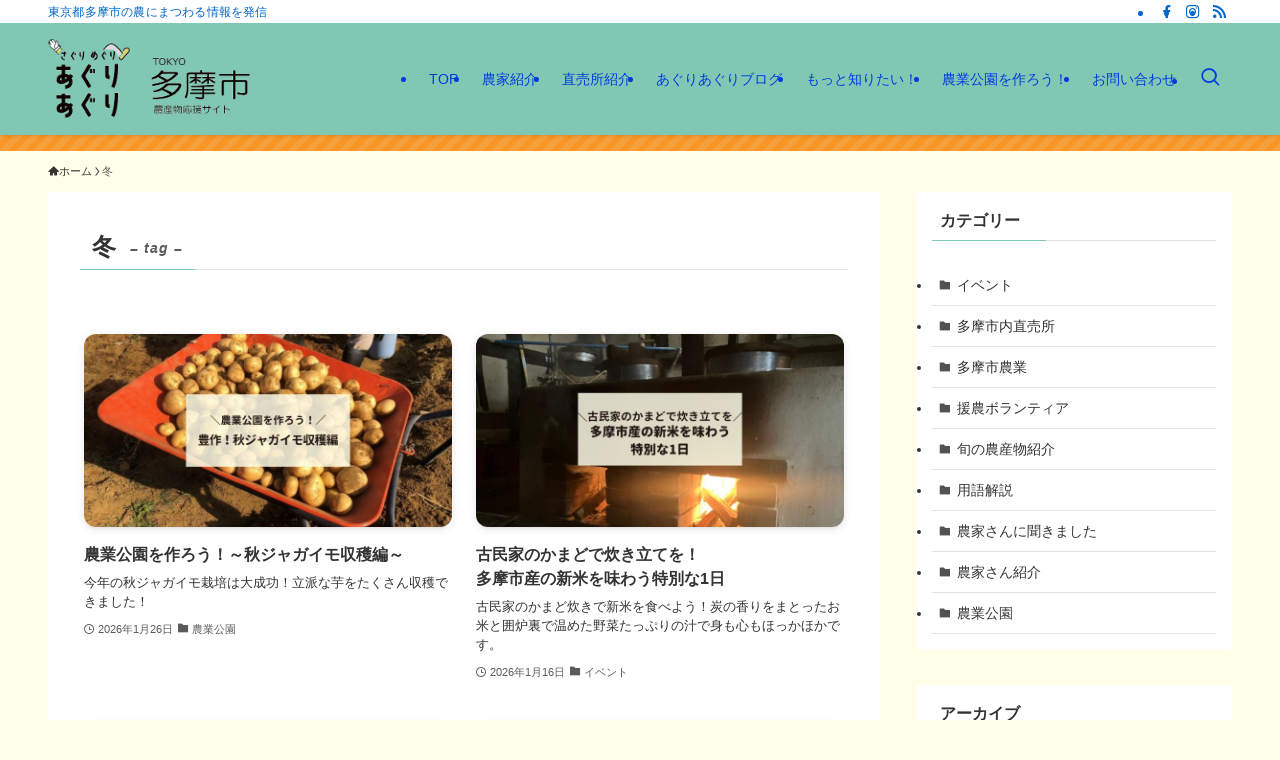

--- FILE ---
content_type: text/html; charset=UTF-8
request_url: https://agriagri.net/tag/%E5%86%AC/
body_size: 88271
content:
<!DOCTYPE html>
<html lang="ja" data-loaded="false" data-scrolled="false" data-spmenu="closed">
<head>
<meta charset="utf-8">
<meta name="format-detection" content="telephone=no">
<meta http-equiv="X-UA-Compatible" content="IE=edge">
<meta name="viewport" content="width=device-width, viewport-fit=cover">
<title>冬 &#8211; 多摩市農業応援サイト あぐり あぐり</title>
<meta name='robots' content='max-image-preview:large' />
<link rel="alternate" type="application/rss+xml" title="多摩市農業応援サイト あぐり あぐり &raquo; フィード" href="https://agriagri.net/feed/" />
<link rel="alternate" type="application/rss+xml" title="多摩市農業応援サイト あぐり あぐり &raquo; コメントフィード" href="https://agriagri.net/comments/feed/" />
<link rel="alternate" type="application/rss+xml" title="多摩市農業応援サイト あぐり あぐり &raquo; 冬 タグのフィード" href="https://agriagri.net/tag/%e5%86%ac/feed/" />
<style id='wp-img-auto-sizes-contain-inline-css' type='text/css'>
img:is([sizes=auto i],[sizes^="auto," i]){contain-intrinsic-size:3000px 1500px}
/*# sourceURL=wp-img-auto-sizes-contain-inline-css */
</style>
<style id='wp-block-library-inline-css' type='text/css'>
:root{--wp-block-synced-color:#7a00df;--wp-block-synced-color--rgb:122,0,223;--wp-bound-block-color:var(--wp-block-synced-color);--wp-editor-canvas-background:#ddd;--wp-admin-theme-color:#007cba;--wp-admin-theme-color--rgb:0,124,186;--wp-admin-theme-color-darker-10:#006ba1;--wp-admin-theme-color-darker-10--rgb:0,107,160.5;--wp-admin-theme-color-darker-20:#005a87;--wp-admin-theme-color-darker-20--rgb:0,90,135;--wp-admin-border-width-focus:2px}@media (min-resolution:192dpi){:root{--wp-admin-border-width-focus:1.5px}}.wp-element-button{cursor:pointer}:root .has-very-light-gray-background-color{background-color:#eee}:root .has-very-dark-gray-background-color{background-color:#313131}:root .has-very-light-gray-color{color:#eee}:root .has-very-dark-gray-color{color:#313131}:root .has-vivid-green-cyan-to-vivid-cyan-blue-gradient-background{background:linear-gradient(135deg,#00d084,#0693e3)}:root .has-purple-crush-gradient-background{background:linear-gradient(135deg,#34e2e4,#4721fb 50%,#ab1dfe)}:root .has-hazy-dawn-gradient-background{background:linear-gradient(135deg,#faaca8,#dad0ec)}:root .has-subdued-olive-gradient-background{background:linear-gradient(135deg,#fafae1,#67a671)}:root .has-atomic-cream-gradient-background{background:linear-gradient(135deg,#fdd79a,#004a59)}:root .has-nightshade-gradient-background{background:linear-gradient(135deg,#330968,#31cdcf)}:root .has-midnight-gradient-background{background:linear-gradient(135deg,#020381,#2874fc)}:root{--wp--preset--font-size--normal:16px;--wp--preset--font-size--huge:42px}.has-regular-font-size{font-size:1em}.has-larger-font-size{font-size:2.625em}.has-normal-font-size{font-size:var(--wp--preset--font-size--normal)}.has-huge-font-size{font-size:var(--wp--preset--font-size--huge)}.has-text-align-center{text-align:center}.has-text-align-left{text-align:left}.has-text-align-right{text-align:right}.has-fit-text{white-space:nowrap!important}#end-resizable-editor-section{display:none}.aligncenter{clear:both}.items-justified-left{justify-content:flex-start}.items-justified-center{justify-content:center}.items-justified-right{justify-content:flex-end}.items-justified-space-between{justify-content:space-between}.screen-reader-text{border:0;clip-path:inset(50%);height:1px;margin:-1px;overflow:hidden;padding:0;position:absolute;width:1px;word-wrap:normal!important}.screen-reader-text:focus{background-color:#ddd;clip-path:none;color:#444;display:block;font-size:1em;height:auto;left:5px;line-height:normal;padding:15px 23px 14px;text-decoration:none;top:5px;width:auto;z-index:100000}html :where(.has-border-color){border-style:solid}html :where([style*=border-top-color]){border-top-style:solid}html :where([style*=border-right-color]){border-right-style:solid}html :where([style*=border-bottom-color]){border-bottom-style:solid}html :where([style*=border-left-color]){border-left-style:solid}html :where([style*=border-width]){border-style:solid}html :where([style*=border-top-width]){border-top-style:solid}html :where([style*=border-right-width]){border-right-style:solid}html :where([style*=border-bottom-width]){border-bottom-style:solid}html :where([style*=border-left-width]){border-left-style:solid}html :where(img[class*=wp-image-]){height:auto;max-width:100%}:where(figure){margin:0 0 1em}html :where(.is-position-sticky){--wp-admin--admin-bar--position-offset:var(--wp-admin--admin-bar--height,0px)}@media screen and (max-width:600px){html :where(.is-position-sticky){--wp-admin--admin-bar--position-offset:0px}}

/*# sourceURL=wp-block-library-inline-css */
</style><style id='wp-block-heading-inline-css' type='text/css'>
h1:where(.wp-block-heading).has-background,h2:where(.wp-block-heading).has-background,h3:where(.wp-block-heading).has-background,h4:where(.wp-block-heading).has-background,h5:where(.wp-block-heading).has-background,h6:where(.wp-block-heading).has-background{padding:1.25em 2.375em}h1.has-text-align-left[style*=writing-mode]:where([style*=vertical-lr]),h1.has-text-align-right[style*=writing-mode]:where([style*=vertical-rl]),h2.has-text-align-left[style*=writing-mode]:where([style*=vertical-lr]),h2.has-text-align-right[style*=writing-mode]:where([style*=vertical-rl]),h3.has-text-align-left[style*=writing-mode]:where([style*=vertical-lr]),h3.has-text-align-right[style*=writing-mode]:where([style*=vertical-rl]),h4.has-text-align-left[style*=writing-mode]:where([style*=vertical-lr]),h4.has-text-align-right[style*=writing-mode]:where([style*=vertical-rl]),h5.has-text-align-left[style*=writing-mode]:where([style*=vertical-lr]),h5.has-text-align-right[style*=writing-mode]:where([style*=vertical-rl]),h6.has-text-align-left[style*=writing-mode]:where([style*=vertical-lr]),h6.has-text-align-right[style*=writing-mode]:where([style*=vertical-rl]){rotate:180deg}
/*# sourceURL=https://agriagri.net/wp-includes/blocks/heading/style.min.css */
</style>
<style id='wp-block-latest-comments-inline-css' type='text/css'>
ol.wp-block-latest-comments{box-sizing:border-box;margin-left:0}:where(.wp-block-latest-comments:not([style*=line-height] .wp-block-latest-comments__comment)){line-height:1.1}:where(.wp-block-latest-comments:not([style*=line-height] .wp-block-latest-comments__comment-excerpt p)){line-height:1.8}.has-dates :where(.wp-block-latest-comments:not([style*=line-height])),.has-excerpts :where(.wp-block-latest-comments:not([style*=line-height])){line-height:1.5}.wp-block-latest-comments .wp-block-latest-comments{padding-left:0}.wp-block-latest-comments__comment{list-style:none;margin-bottom:1em}.has-avatars .wp-block-latest-comments__comment{list-style:none;min-height:2.25em}.has-avatars .wp-block-latest-comments__comment .wp-block-latest-comments__comment-excerpt,.has-avatars .wp-block-latest-comments__comment .wp-block-latest-comments__comment-meta{margin-left:3.25em}.wp-block-latest-comments__comment-excerpt p{font-size:.875em;margin:.36em 0 1.4em}.wp-block-latest-comments__comment-date{display:block;font-size:.75em}.wp-block-latest-comments .avatar,.wp-block-latest-comments__comment-avatar{border-radius:1.5em;display:block;float:left;height:2.5em;margin-right:.75em;width:2.5em}.wp-block-latest-comments[class*=-font-size] a,.wp-block-latest-comments[style*=font-size] a{font-size:inherit}
/*# sourceURL=https://agriagri.net/wp-includes/blocks/latest-comments/style.min.css */
</style>
<style id='wp-block-latest-posts-inline-css' type='text/css'>
.wp-block-latest-posts{box-sizing:border-box}.wp-block-latest-posts.alignleft{margin-right:2em}.wp-block-latest-posts.alignright{margin-left:2em}.wp-block-latest-posts.wp-block-latest-posts__list{list-style:none}.wp-block-latest-posts.wp-block-latest-posts__list li{clear:both;overflow-wrap:break-word}.wp-block-latest-posts.is-grid{display:flex;flex-wrap:wrap}.wp-block-latest-posts.is-grid li{margin:0 1.25em 1.25em 0;width:100%}@media (min-width:600px){.wp-block-latest-posts.columns-2 li{width:calc(50% - .625em)}.wp-block-latest-posts.columns-2 li:nth-child(2n){margin-right:0}.wp-block-latest-posts.columns-3 li{width:calc(33.33333% - .83333em)}.wp-block-latest-posts.columns-3 li:nth-child(3n){margin-right:0}.wp-block-latest-posts.columns-4 li{width:calc(25% - .9375em)}.wp-block-latest-posts.columns-4 li:nth-child(4n){margin-right:0}.wp-block-latest-posts.columns-5 li{width:calc(20% - 1em)}.wp-block-latest-posts.columns-5 li:nth-child(5n){margin-right:0}.wp-block-latest-posts.columns-6 li{width:calc(16.66667% - 1.04167em)}.wp-block-latest-posts.columns-6 li:nth-child(6n){margin-right:0}}:root :where(.wp-block-latest-posts.is-grid){padding:0}:root :where(.wp-block-latest-posts.wp-block-latest-posts__list){padding-left:0}.wp-block-latest-posts__post-author,.wp-block-latest-posts__post-date{display:block;font-size:.8125em}.wp-block-latest-posts__post-excerpt,.wp-block-latest-posts__post-full-content{margin-bottom:1em;margin-top:.5em}.wp-block-latest-posts__featured-image a{display:inline-block}.wp-block-latest-posts__featured-image img{height:auto;max-width:100%;width:auto}.wp-block-latest-posts__featured-image.alignleft{float:left;margin-right:1em}.wp-block-latest-posts__featured-image.alignright{float:right;margin-left:1em}.wp-block-latest-posts__featured-image.aligncenter{margin-bottom:1em;text-align:center}
/*# sourceURL=https://agriagri.net/wp-includes/blocks/latest-posts/style.min.css */
</style>
<style id='wp-block-search-inline-css' type='text/css'>
.wp-block-search__button{margin-left:10px;word-break:normal}.wp-block-search__button.has-icon{line-height:0}.wp-block-search__button svg{height:1.25em;min-height:24px;min-width:24px;width:1.25em;fill:currentColor;vertical-align:text-bottom}:where(.wp-block-search__button){border:1px solid #ccc;padding:6px 10px}.wp-block-search__inside-wrapper{display:flex;flex:auto;flex-wrap:nowrap;max-width:100%}.wp-block-search__label{width:100%}.wp-block-search.wp-block-search__button-only .wp-block-search__button{box-sizing:border-box;display:flex;flex-shrink:0;justify-content:center;margin-left:0;max-width:100%}.wp-block-search.wp-block-search__button-only .wp-block-search__inside-wrapper{min-width:0!important;transition-property:width}.wp-block-search.wp-block-search__button-only .wp-block-search__input{flex-basis:100%;transition-duration:.3s}.wp-block-search.wp-block-search__button-only.wp-block-search__searchfield-hidden,.wp-block-search.wp-block-search__button-only.wp-block-search__searchfield-hidden .wp-block-search__inside-wrapper{overflow:hidden}.wp-block-search.wp-block-search__button-only.wp-block-search__searchfield-hidden .wp-block-search__input{border-left-width:0!important;border-right-width:0!important;flex-basis:0;flex-grow:0;margin:0;min-width:0!important;padding-left:0!important;padding-right:0!important;width:0!important}:where(.wp-block-search__input){appearance:none;border:1px solid #949494;flex-grow:1;font-family:inherit;font-size:inherit;font-style:inherit;font-weight:inherit;letter-spacing:inherit;line-height:inherit;margin-left:0;margin-right:0;min-width:3rem;padding:8px;text-decoration:unset!important;text-transform:inherit}:where(.wp-block-search__button-inside .wp-block-search__inside-wrapper){background-color:#fff;border:1px solid #949494;box-sizing:border-box;padding:4px}:where(.wp-block-search__button-inside .wp-block-search__inside-wrapper) .wp-block-search__input{border:none;border-radius:0;padding:0 4px}:where(.wp-block-search__button-inside .wp-block-search__inside-wrapper) .wp-block-search__input:focus{outline:none}:where(.wp-block-search__button-inside .wp-block-search__inside-wrapper) :where(.wp-block-search__button){padding:4px 8px}.wp-block-search.aligncenter .wp-block-search__inside-wrapper{margin:auto}.wp-block[data-align=right] .wp-block-search.wp-block-search__button-only .wp-block-search__inside-wrapper{float:right}
/*# sourceURL=https://agriagri.net/wp-includes/blocks/search/style.min.css */
</style>
<style id='wp-block-group-inline-css' type='text/css'>
.wp-block-group{box-sizing:border-box}:where(.wp-block-group.wp-block-group-is-layout-constrained){position:relative}
/*# sourceURL=https://agriagri.net/wp-includes/blocks/group/style.min.css */
</style>
<style id='global-styles-inline-css' type='text/css'>
:root{--wp--preset--aspect-ratio--square: 1;--wp--preset--aspect-ratio--4-3: 4/3;--wp--preset--aspect-ratio--3-4: 3/4;--wp--preset--aspect-ratio--3-2: 3/2;--wp--preset--aspect-ratio--2-3: 2/3;--wp--preset--aspect-ratio--16-9: 16/9;--wp--preset--aspect-ratio--9-16: 9/16;--wp--preset--color--black: #000;--wp--preset--color--cyan-bluish-gray: #abb8c3;--wp--preset--color--white: #fff;--wp--preset--color--pale-pink: #f78da7;--wp--preset--color--vivid-red: #cf2e2e;--wp--preset--color--luminous-vivid-orange: #ff6900;--wp--preset--color--luminous-vivid-amber: #fcb900;--wp--preset--color--light-green-cyan: #7bdcb5;--wp--preset--color--vivid-green-cyan: #00d084;--wp--preset--color--pale-cyan-blue: #8ed1fc;--wp--preset--color--vivid-cyan-blue: #0693e3;--wp--preset--color--vivid-purple: #9b51e0;--wp--preset--color--swl-main: var(--color_main);--wp--preset--color--swl-main-thin: var(--color_main_thin);--wp--preset--color--swl-gray: var(--color_gray);--wp--preset--color--swl-deep-01: var(--color_deep01);--wp--preset--color--swl-deep-02: var(--color_deep02);--wp--preset--color--swl-deep-03: var(--color_deep03);--wp--preset--color--swl-deep-04: var(--color_deep04);--wp--preset--color--swl-pale-01: var(--color_pale01);--wp--preset--color--swl-pale-02: var(--color_pale02);--wp--preset--color--swl-pale-03: var(--color_pale03);--wp--preset--color--swl-pale-04: var(--color_pale04);--wp--preset--gradient--vivid-cyan-blue-to-vivid-purple: linear-gradient(135deg,rgb(6,147,227) 0%,rgb(155,81,224) 100%);--wp--preset--gradient--light-green-cyan-to-vivid-green-cyan: linear-gradient(135deg,rgb(122,220,180) 0%,rgb(0,208,130) 100%);--wp--preset--gradient--luminous-vivid-amber-to-luminous-vivid-orange: linear-gradient(135deg,rgb(252,185,0) 0%,rgb(255,105,0) 100%);--wp--preset--gradient--luminous-vivid-orange-to-vivid-red: linear-gradient(135deg,rgb(255,105,0) 0%,rgb(207,46,46) 100%);--wp--preset--gradient--very-light-gray-to-cyan-bluish-gray: linear-gradient(135deg,rgb(238,238,238) 0%,rgb(169,184,195) 100%);--wp--preset--gradient--cool-to-warm-spectrum: linear-gradient(135deg,rgb(74,234,220) 0%,rgb(151,120,209) 20%,rgb(207,42,186) 40%,rgb(238,44,130) 60%,rgb(251,105,98) 80%,rgb(254,248,76) 100%);--wp--preset--gradient--blush-light-purple: linear-gradient(135deg,rgb(255,206,236) 0%,rgb(152,150,240) 100%);--wp--preset--gradient--blush-bordeaux: linear-gradient(135deg,rgb(254,205,165) 0%,rgb(254,45,45) 50%,rgb(107,0,62) 100%);--wp--preset--gradient--luminous-dusk: linear-gradient(135deg,rgb(255,203,112) 0%,rgb(199,81,192) 50%,rgb(65,88,208) 100%);--wp--preset--gradient--pale-ocean: linear-gradient(135deg,rgb(255,245,203) 0%,rgb(182,227,212) 50%,rgb(51,167,181) 100%);--wp--preset--gradient--electric-grass: linear-gradient(135deg,rgb(202,248,128) 0%,rgb(113,206,126) 100%);--wp--preset--gradient--midnight: linear-gradient(135deg,rgb(2,3,129) 0%,rgb(40,116,252) 100%);--wp--preset--font-size--small: 0.9em;--wp--preset--font-size--medium: 1.1em;--wp--preset--font-size--large: 1.25em;--wp--preset--font-size--x-large: 42px;--wp--preset--font-size--xs: 0.75em;--wp--preset--font-size--huge: 1.6em;--wp--preset--spacing--20: 0.44rem;--wp--preset--spacing--30: 0.67rem;--wp--preset--spacing--40: 1rem;--wp--preset--spacing--50: 1.5rem;--wp--preset--spacing--60: 2.25rem;--wp--preset--spacing--70: 3.38rem;--wp--preset--spacing--80: 5.06rem;--wp--preset--shadow--natural: 6px 6px 9px rgba(0, 0, 0, 0.2);--wp--preset--shadow--deep: 12px 12px 50px rgba(0, 0, 0, 0.4);--wp--preset--shadow--sharp: 6px 6px 0px rgba(0, 0, 0, 0.2);--wp--preset--shadow--outlined: 6px 6px 0px -3px rgb(255, 255, 255), 6px 6px rgb(0, 0, 0);--wp--preset--shadow--crisp: 6px 6px 0px rgb(0, 0, 0);}:where(.is-layout-flex){gap: 0.5em;}:where(.is-layout-grid){gap: 0.5em;}body .is-layout-flex{display: flex;}.is-layout-flex{flex-wrap: wrap;align-items: center;}.is-layout-flex > :is(*, div){margin: 0;}body .is-layout-grid{display: grid;}.is-layout-grid > :is(*, div){margin: 0;}:where(.wp-block-columns.is-layout-flex){gap: 2em;}:where(.wp-block-columns.is-layout-grid){gap: 2em;}:where(.wp-block-post-template.is-layout-flex){gap: 1.25em;}:where(.wp-block-post-template.is-layout-grid){gap: 1.25em;}.has-black-color{color: var(--wp--preset--color--black) !important;}.has-cyan-bluish-gray-color{color: var(--wp--preset--color--cyan-bluish-gray) !important;}.has-white-color{color: var(--wp--preset--color--white) !important;}.has-pale-pink-color{color: var(--wp--preset--color--pale-pink) !important;}.has-vivid-red-color{color: var(--wp--preset--color--vivid-red) !important;}.has-luminous-vivid-orange-color{color: var(--wp--preset--color--luminous-vivid-orange) !important;}.has-luminous-vivid-amber-color{color: var(--wp--preset--color--luminous-vivid-amber) !important;}.has-light-green-cyan-color{color: var(--wp--preset--color--light-green-cyan) !important;}.has-vivid-green-cyan-color{color: var(--wp--preset--color--vivid-green-cyan) !important;}.has-pale-cyan-blue-color{color: var(--wp--preset--color--pale-cyan-blue) !important;}.has-vivid-cyan-blue-color{color: var(--wp--preset--color--vivid-cyan-blue) !important;}.has-vivid-purple-color{color: var(--wp--preset--color--vivid-purple) !important;}.has-black-background-color{background-color: var(--wp--preset--color--black) !important;}.has-cyan-bluish-gray-background-color{background-color: var(--wp--preset--color--cyan-bluish-gray) !important;}.has-white-background-color{background-color: var(--wp--preset--color--white) !important;}.has-pale-pink-background-color{background-color: var(--wp--preset--color--pale-pink) !important;}.has-vivid-red-background-color{background-color: var(--wp--preset--color--vivid-red) !important;}.has-luminous-vivid-orange-background-color{background-color: var(--wp--preset--color--luminous-vivid-orange) !important;}.has-luminous-vivid-amber-background-color{background-color: var(--wp--preset--color--luminous-vivid-amber) !important;}.has-light-green-cyan-background-color{background-color: var(--wp--preset--color--light-green-cyan) !important;}.has-vivid-green-cyan-background-color{background-color: var(--wp--preset--color--vivid-green-cyan) !important;}.has-pale-cyan-blue-background-color{background-color: var(--wp--preset--color--pale-cyan-blue) !important;}.has-vivid-cyan-blue-background-color{background-color: var(--wp--preset--color--vivid-cyan-blue) !important;}.has-vivid-purple-background-color{background-color: var(--wp--preset--color--vivid-purple) !important;}.has-black-border-color{border-color: var(--wp--preset--color--black) !important;}.has-cyan-bluish-gray-border-color{border-color: var(--wp--preset--color--cyan-bluish-gray) !important;}.has-white-border-color{border-color: var(--wp--preset--color--white) !important;}.has-pale-pink-border-color{border-color: var(--wp--preset--color--pale-pink) !important;}.has-vivid-red-border-color{border-color: var(--wp--preset--color--vivid-red) !important;}.has-luminous-vivid-orange-border-color{border-color: var(--wp--preset--color--luminous-vivid-orange) !important;}.has-luminous-vivid-amber-border-color{border-color: var(--wp--preset--color--luminous-vivid-amber) !important;}.has-light-green-cyan-border-color{border-color: var(--wp--preset--color--light-green-cyan) !important;}.has-vivid-green-cyan-border-color{border-color: var(--wp--preset--color--vivid-green-cyan) !important;}.has-pale-cyan-blue-border-color{border-color: var(--wp--preset--color--pale-cyan-blue) !important;}.has-vivid-cyan-blue-border-color{border-color: var(--wp--preset--color--vivid-cyan-blue) !important;}.has-vivid-purple-border-color{border-color: var(--wp--preset--color--vivid-purple) !important;}.has-vivid-cyan-blue-to-vivid-purple-gradient-background{background: var(--wp--preset--gradient--vivid-cyan-blue-to-vivid-purple) !important;}.has-light-green-cyan-to-vivid-green-cyan-gradient-background{background: var(--wp--preset--gradient--light-green-cyan-to-vivid-green-cyan) !important;}.has-luminous-vivid-amber-to-luminous-vivid-orange-gradient-background{background: var(--wp--preset--gradient--luminous-vivid-amber-to-luminous-vivid-orange) !important;}.has-luminous-vivid-orange-to-vivid-red-gradient-background{background: var(--wp--preset--gradient--luminous-vivid-orange-to-vivid-red) !important;}.has-very-light-gray-to-cyan-bluish-gray-gradient-background{background: var(--wp--preset--gradient--very-light-gray-to-cyan-bluish-gray) !important;}.has-cool-to-warm-spectrum-gradient-background{background: var(--wp--preset--gradient--cool-to-warm-spectrum) !important;}.has-blush-light-purple-gradient-background{background: var(--wp--preset--gradient--blush-light-purple) !important;}.has-blush-bordeaux-gradient-background{background: var(--wp--preset--gradient--blush-bordeaux) !important;}.has-luminous-dusk-gradient-background{background: var(--wp--preset--gradient--luminous-dusk) !important;}.has-pale-ocean-gradient-background{background: var(--wp--preset--gradient--pale-ocean) !important;}.has-electric-grass-gradient-background{background: var(--wp--preset--gradient--electric-grass) !important;}.has-midnight-gradient-background{background: var(--wp--preset--gradient--midnight) !important;}.has-small-font-size{font-size: var(--wp--preset--font-size--small) !important;}.has-medium-font-size{font-size: var(--wp--preset--font-size--medium) !important;}.has-large-font-size{font-size: var(--wp--preset--font-size--large) !important;}.has-x-large-font-size{font-size: var(--wp--preset--font-size--x-large) !important;}
/*# sourceURL=global-styles-inline-css */
</style>

<link rel='stylesheet' id='swell-icons-css' href='https://agriagri.net/wp-content/themes/swell/build/css/swell-icons.css?ver=2.10.0' type='text/css' media='all' />
<link rel='stylesheet' id='main_style-css' href='https://agriagri.net/wp-content/themes/swell/build/css/main.css?ver=2.10.0' type='text/css' media='all' />
<link rel='stylesheet' id='swell_blocks-css' href='https://agriagri.net/wp-content/themes/swell/build/css/blocks.css?ver=2.10.0' type='text/css' media='all' />
<style id='swell_custom-inline-css' type='text/css'>
:root{--swl-fz--content:4vw;--swl-font_family:"Helvetica Neue", Arial, "Hiragino Kaku Gothic ProN", "Hiragino Sans", Meiryo, sans-serif;--swl-font_weight:400;--color_main:#80c8b3;--color_text:#333;--color_link:#0066cc;--color_htag:#80c8b3;--color_bg:#fffee9;--color_gradient1:#e5ffff;--color_gradient2:#87e7ff;--color_main_thin:rgba(160, 250, 224, 0.05 );--color_main_dark:rgba(96, 150, 134, 1 );--color_list_check:#80c8b3;--color_list_num:#80c8b3;--color_list_good:#86dd7b;--color_list_triangle:#f4e03a;--color_list_bad:#f36060;--color_faq_q:#d55656;--color_faq_a:#6599b7;--color_icon_good:#3cd250;--color_icon_good_bg:#ecffe9;--color_icon_bad:#4b73eb;--color_icon_bad_bg:#eafaff;--color_icon_info:#f578b4;--color_icon_info_bg:#fff0fa;--color_icon_announce:#ffa537;--color_icon_announce_bg:#fff5f0;--color_icon_pen:#7a7a7a;--color_icon_pen_bg:#f7f7f7;--color_icon_book:#787364;--color_icon_book_bg:#f8f6ef;--color_icon_point:#ffa639;--color_icon_check:#86d67c;--color_icon_batsu:#f36060;--color_icon_hatena:#5295cc;--color_icon_caution:#f7da38;--color_icon_memo:#84878a;--color_deep01:#e44141;--color_deep02:#3d79d5;--color_deep03:#63a84d;--color_deep04:#f09f4d;--color_pale01:#fff2f0;--color_pale02:#f3f8fd;--color_pale03:#f1f9ee;--color_pale04:#fdf9ee;--color_mark_blue:#b7e3ff;--color_mark_green:#bdf9c3;--color_mark_yellow:#fcf69f;--color_mark_orange:#f9bd95;--border01:solid 1px var(--color_main);--border02:double 4px var(--color_main);--border03:dashed 2px var(--color_border);--border04:solid 4px var(--color_main);--card_posts_thumb_ratio:52.356%;--list_posts_thumb_ratio:52.356%;--big_posts_thumb_ratio:52.356%;--thumb_posts_thumb_ratio:52.356%;--blogcard_thumb_ratio:52.356%;--color_header_bg:#80c8b3;--color_header_text:#003ce2;--color_footer_bg:#fffee9;--color_footer_text:#333;--container_size:1200px;--article_size:900px;--logo_size_sp:80px;--logo_size_pc:80px;--logo_size_pcfix:50px;}.swl-cell-bg[data-icon="doubleCircle"]{--cell-icon-color:#ffc977}.swl-cell-bg[data-icon="circle"]{--cell-icon-color:#94e29c}.swl-cell-bg[data-icon="triangle"]{--cell-icon-color:#eeda2f}.swl-cell-bg[data-icon="close"]{--cell-icon-color:#ec9191}.swl-cell-bg[data-icon="hatena"]{--cell-icon-color:#93c9da}.swl-cell-bg[data-icon="check"]{--cell-icon-color:#94e29c}.swl-cell-bg[data-icon="line"]{--cell-icon-color:#9b9b9b}.cap_box[data-colset="col1"]{--capbox-color:#f59b5f;--capbox-color--bg:#fff8eb}.cap_box[data-colset="col2"]{--capbox-color:#5fb9f5;--capbox-color--bg:#edf5ff}.cap_box[data-colset="col3"]{--capbox-color:#2fcd90;--capbox-color--bg:#eafaf2}.red_{--the-btn-color:#f74a4a;--the-btn-color2:#ffbc49;--the-solid-shadow: rgba(185, 56, 56, 1 )}.blue_{--the-btn-color:#338df4;--the-btn-color2:#35eaff;--the-solid-shadow: rgba(38, 106, 183, 1 )}.green_{--the-btn-color:#62d847;--the-btn-color2:#7bf7bd;--the-solid-shadow: rgba(74, 162, 53, 1 )}.is-style-btn_normal{--the-btn-radius:80px}.is-style-btn_solid{--the-btn-radius:80px}.is-style-btn_shiny{--the-btn-radius:80px}.is-style-btn_line{--the-btn-radius:80px}.post_content blockquote{padding:1.5em 2em 1.5em 3em}.post_content blockquote::before{content:"";display:block;width:5px;height:calc(100% - 3em);top:1.5em;left:1.5em;border-left:solid 1px rgba(180,180,180,.75);border-right:solid 1px rgba(180,180,180,.75);}.mark_blue{background:-webkit-linear-gradient(transparent 64%,var(--color_mark_blue) 0%);background:linear-gradient(transparent 64%,var(--color_mark_blue) 0%)}.mark_green{background:-webkit-linear-gradient(transparent 64%,var(--color_mark_green) 0%);background:linear-gradient(transparent 64%,var(--color_mark_green) 0%)}.mark_yellow{background:-webkit-linear-gradient(transparent 64%,var(--color_mark_yellow) 0%);background:linear-gradient(transparent 64%,var(--color_mark_yellow) 0%)}.mark_orange{background:-webkit-linear-gradient(transparent 64%,var(--color_mark_orange) 0%);background:linear-gradient(transparent 64%,var(--color_mark_orange) 0%)}[class*="is-style-icon_"]{color:#333;border-width:0}[class*="is-style-big_icon_"]{border-width:2px;border-style:solid}[data-col="gray"] .c-balloon__text{background:#f7f7f7;border-color:#ccc}[data-col="gray"] .c-balloon__before{border-right-color:#f7f7f7}[data-col="green"] .c-balloon__text{background:#d1f8c2;border-color:#9ddd93}[data-col="green"] .c-balloon__before{border-right-color:#d1f8c2}[data-col="blue"] .c-balloon__text{background:#e2f6ff;border-color:#93d2f0}[data-col="blue"] .c-balloon__before{border-right-color:#e2f6ff}[data-col="red"] .c-balloon__text{background:#ffebeb;border-color:#f48789}[data-col="red"] .c-balloon__before{border-right-color:#ffebeb}[data-col="yellow"] .c-balloon__text{background:#f9f7d2;border-color:#fbe593}[data-col="yellow"] .c-balloon__before{border-right-color:#f9f7d2}.-type-list2 .p-postList__body::after,.-type-big .p-postList__body::after{content: "続きを読む »";}.c-postThumb__cat{background-color:#80c8b3;color:#fff;background-image: repeating-linear-gradient(-45deg,rgba(255,255,255,.1),rgba(255,255,255,.1) 6px,transparent 6px,transparent 12px)}.post_content h2:where(:not([class^="swell-block-"]):not(.faq_q):not(.p-postList__title)){background:var(--color_htag);padding:.75em 1em;color:#fff}.post_content h2:where(:not([class^="swell-block-"]):not(.faq_q):not(.p-postList__title))::before{position:absolute;display:block;pointer-events:none;content:"";top:-4px;left:0;width:100%;height:calc(100% + 4px);box-sizing:content-box;border-top:solid 2px var(--color_htag);border-bottom:solid 2px var(--color_htag)}.post_content h3:where(:not([class^="swell-block-"]):not(.faq_q):not(.p-postList__title)){border-left:solid 4px var(--color_htag);padding:.25em 0 .25em 16px}.post_content h4:where(:not([class^="swell-block-"]):not(.faq_q):not(.p-postList__title)){padding:0 0 0 16px;border-left:solid 2px var(--color_htag)}.l-header{box-shadow: 0 1px 4px rgba(0,0,0,.12)}.l-header__bar{color:#0066cc;background:#ffffff}.c-gnav a::after{background:var(--color_header_text);width:100%;height:0px}.p-spHeadMenu .menu-item.-current{border-bottom-color:var(--color_header_text)}.c-gnav > li:hover > a::after,.c-gnav > .-current > a::after{height:6px}.c-gnav .sub-menu{color:#333;background:#fff}.l-fixHeader::before{opacity:1}.c-infoBar{color:#fff;background-color:#f79525}.c-infoBar__text{font-size:3vw}.c-infoBar__btn{background-color:var(--color_main) !important}#pagetop{border-radius:50%}.c-widget__title.-spmenu{padding:.5em .75em;border-radius:var(--swl-radius--2, 0px);background:var(--color_main);color:#fff;}.c-widget__title.-footer{padding:.5em}.c-widget__title.-footer::before{content:"";bottom:0;left:0;width:40%;z-index:1;background:var(--color_main)}.c-widget__title.-footer::after{content:"";bottom:0;left:0;width:100%;background:var(--color_border)}.c-secTitle{border-left:solid 2px var(--color_main);padding:0em .75em}.p-spMenu{color:#333}.p-spMenu__inner::before{background:#fdfdfd;opacity:1}.p-spMenu__overlay{background:#000;opacity:0.6}[class*="page-numbers"]{color:#fff;background-color:#dedede}a{text-decoration: none}.l-topTitleArea.c-filterLayer::before{background-color:#000;opacity:0.2;content:""}@media screen and (min-width: 960px){:root{}}@media screen and (max-width: 959px){:root{}.l-header__logo{margin-right:auto}.l-header__inner{-webkit-box-pack:end;-webkit-justify-content:flex-end;justify-content:flex-end}}@media screen and (min-width: 600px){:root{--swl-fz--content:16px;}.c-infoBar__text{font-size:12px}}@media screen and (max-width: 599px){:root{}}@media (min-width: 1108px) {.alignwide{left:-100px;width:calc(100% + 200px);}}@media (max-width: 1108px) {.-sidebar-off .swell-block-fullWide__inner.l-container .alignwide{left:0px;width:100%;}}.l-fixHeader .l-fixHeader__gnav{order:0}[data-scrolled=true] .l-fixHeader[data-ready]{opacity:1;-webkit-transform:translateY(0)!important;transform:translateY(0)!important;visibility:visible}.-body-solid .l-fixHeader{box-shadow:0 2px 4px var(--swl-color_shadow)}.l-fixHeader__inner{align-items:stretch;color:var(--color_header_text);display:flex;padding-bottom:0;padding-top:0;position:relative;z-index:1}.l-fixHeader__logo{align-items:center;display:flex;line-height:1;margin-right:24px;order:0;padding:16px 0}.c-infoBar{overflow:hidden;position:relative;width:100%}.c-infoBar.-bg-stripe:before{background-image:repeating-linear-gradient(-45deg,#fff 0 6px,transparent 6px 12px);content:"";display:block;opacity:.1}.c-infoBar__link{text-decoration:none;z-index:0}.c-infoBar__link,.c-infoBar__text{color:inherit;display:block;position:relative}.c-infoBar__text{font-weight:700;padding:8px 0;z-index:1}.c-infoBar__text.-flow-on{-webkit-animation:flowing_text 12s linear infinite;animation:flowing_text 12s linear infinite;-webkit-animation-duration:12s;animation-duration:12s;text-align:left;-webkit-transform:translateX(100%);transform:translateX(100%);white-space:nowrap}.c-infoBar__text.-flow-off{align-items:center;display:flex;flex-wrap:wrap;justify-content:center;text-align:center}.c-infoBar__btn{border-radius:40px;box-shadow:0 2px 4px var(--swl-color_shadow);color:#fff;display:block;font-size:.95em;line-height:2;margin-left:1em;min-width:1em;padding:0 1em;text-decoration:none;width:auto}@media (min-width:960px){.c-infoBar__text.-flow-on{-webkit-animation-duration:20s;animation-duration:20s}}@media (min-width:1200px){.c-infoBar__text.-flow-on{-webkit-animation-duration:24s;animation-duration:24s}}@media (min-width:1600px){.c-infoBar__text.-flow-on{-webkit-animation-duration:30s;animation-duration:30s}}.is-style-btn_normal a,.is-style-btn_shiny a{box-shadow:var(--swl-btn_shadow)}.c-shareBtns__btn,.is-style-balloon>.c-tabList .c-tabList__button,.p-snsCta,[class*=page-numbers]{box-shadow:var(--swl-box_shadow)}.p-articleThumb__img,.p-articleThumb__youtube{box-shadow:var(--swl-img_shadow)}.p-pickupBanners__item .c-bannerLink,.p-postList__thumb{box-shadow:0 2px 8px rgba(0,0,0,.1),0 4px 4px -4px rgba(0,0,0,.1)}.p-postList.-w-ranking li:before{background-image:repeating-linear-gradient(-45deg,hsla(0,0%,100%,.1),hsla(0,0%,100%,.1) 6px,transparent 0,transparent 12px);box-shadow:1px 1px 4px rgba(0,0,0,.2)}:root{--swl-radius--2:2px;--swl-radius--4:4px;--swl-radius--8:8px}.c-categoryList__link,.c-tagList__link,.tag-cloud-link{border-radius:16px;padding:6px 10px}.-related .p-postList__thumb,.is-style-bg_gray,.is-style-bg_main,.is-style-bg_main_thin,.is-style-bg_stripe,.is-style-border_dg,.is-style-border_dm,.is-style-border_sg,.is-style-border_sm,.is-style-dent_box,.is-style-note_box,.is-style-stitch,[class*=is-style-big_icon_],input[type=number],input[type=text],textarea{border-radius:4px}.-ps-style-img .p-postList__link,.-type-thumb .p-postList__link,.p-postList__thumb{border-radius:12px;overflow:hidden;z-index:0}.c-widget .-type-list.-w-ranking .p-postList__item:before{border-radius:16px;left:2px;top:2px}.c-widget .-type-card.-w-ranking .p-postList__item:before{border-radius:0 0 4px 4px}.c-postThumb__cat{border-radius:16px;margin:.5em;padding:0 8px}.cap_box_ttl{border-radius:2px 2px 0 0}.cap_box_content{border-radius:0 0 2px 2px}.cap_box.is-style-small_ttl .cap_box_content{border-radius:0 2px 2px 2px}.cap_box.is-style-inner .cap_box_content,.cap_box.is-style-onborder_ttl .cap_box_content,.cap_box.is-style-onborder_ttl2 .cap_box_content,.cap_box.is-style-onborder_ttl2 .cap_box_ttl,.cap_box.is-style-shadow{border-radius:2px}.is-style-more_btn a,.p-postList__body:after,.submit{border-radius:40px}@media (min-width:960px){#sidebar .-type-list .p-postList__thumb{border-radius:8px}}@media not all and (min-width:960px){.-ps-style-img .p-postList__link,.-type-thumb .p-postList__link,.p-postList__thumb{border-radius:8px}}.l-header__bar{position:relative;width:100%}.l-header__bar .c-catchphrase{color:inherit;font-size:12px;letter-spacing:var(--swl-letter_spacing,.2px);line-height:14px;margin-right:auto;overflow:hidden;padding:4px 0;white-space:nowrap;width:50%}.l-header__bar .c-iconList .c-iconList__link{margin:0;padding:4px 6px}.l-header__barInner{align-items:center;display:flex;justify-content:flex-end}.p-spHeadMenu{text-align:center}.p-spHeadMenu .sub-menu{display:none}.p-spHeadMenu .menu-item{-webkit-backface-visibility:hidden;backface-visibility:hidden;border-bottom:2px solid transparent;flex-shrink:0;font-size:12px;height:36px;padding:0;width:auto}.p-spHeadMenu .menu-item.-current{border-bottom-color:currentcolor}.p-spHeadMenu a{display:block;line-height:36px;padding:0 12px;text-decoration:none}.l-header__spNav.swiper:not(.swiper-initialized) .p-spHeadMenu{visibility:hidden}.l-header__spNav a{color:var(--color_header_text)}.l-header__spNav[data-loop="0"] .p-spHeadMenu{display:flex;overflow-x:auto}.l-header__spNav[data-loop="0"] .menu-item:first-child{margin-left:auto}.l-header__spNav[data-loop="0"] .menu-item:last-child{margin-right:auto}@media (min-width:960px){.l-header__spNav{display:none}}@media (min-width:960px){.-series .l-header__inner{align-items:stretch;display:flex}.-series .l-header__logo{align-items:center;display:flex;flex-wrap:wrap;margin-right:24px;padding:16px 0}.-series .l-header__logo .c-catchphrase{font-size:13px;padding:4px 0}.-series .c-headLogo{margin-right:16px}.-series-right .l-header__inner{justify-content:space-between}.-series-right .c-gnavWrap{margin-left:auto}.-series-right .w-header{margin-left:12px}.-series-left .w-header{margin-left:auto}}@media (min-width:960px) and (min-width:600px){.-series .c-headLogo{max-width:400px}}.c-gnav .sub-menu a:before,.c-listMenu a:before{-webkit-font-smoothing:antialiased;-moz-osx-font-smoothing:grayscale;font-family:icomoon!important;font-style:normal;font-variant:normal;font-weight:400;line-height:1;text-transform:none}.c-submenuToggleBtn{display:none}.c-listMenu a{padding:.75em 1em .75em 1.5em;transition:padding .25s}.c-listMenu a:hover{padding-left:1.75em;padding-right:.75em}.c-gnav .sub-menu a:before,.c-listMenu a:before{color:inherit;content:"\e921";display:inline-block;left:2px;position:absolute;top:50%;-webkit-transform:translateY(-50%);transform:translateY(-50%);vertical-align:middle}.widget_categories>ul>.cat-item>a,.wp-block-categories-list>li>a{padding-left:1.75em}.c-listMenu .children,.c-listMenu .sub-menu{margin:0}.c-listMenu .children a,.c-listMenu .sub-menu a{font-size:.9em;padding-left:2.5em}.c-listMenu .children a:before,.c-listMenu .sub-menu a:before{left:1em}.c-listMenu .children a:hover,.c-listMenu .sub-menu a:hover{padding-left:2.75em}.c-listMenu .children ul a,.c-listMenu .sub-menu ul a{padding-left:3.25em}.c-listMenu .children ul a:before,.c-listMenu .sub-menu ul a:before{left:1.75em}.c-listMenu .children ul a:hover,.c-listMenu .sub-menu ul a:hover{padding-left:3.5em}.c-gnav li:hover>.sub-menu{opacity:1;visibility:visible}.c-gnav .sub-menu:before{background:inherit;content:"";height:100%;left:0;position:absolute;top:0;width:100%;z-index:0}.c-gnav .sub-menu .sub-menu{left:100%;top:0;z-index:-1}.c-gnav .sub-menu a{padding-left:2em}.c-gnav .sub-menu a:before{left:.5em}.c-gnav .sub-menu a:hover .ttl{left:4px}:root{--color_content_bg:#fff;}.c-widget__title.-side{padding:0 .5em .5em}.c-widget__title.-side::before{content:"";bottom:0;left:0;width:40%;z-index:1;background:var(--color_main)}.c-widget__title.-side::after{content:"";bottom:0;left:0;width:100%;background:var(--color_border)}@media screen and (min-width: 960px){:root{}}@media screen and (max-width: 959px){:root{}}@media screen and (min-width: 600px){:root{}}@media screen and (max-width: 599px){:root{}}.l-content{padding-top:4vw}.p-breadcrumb+.l-content{padding-top:0}.-frame-on .l-mainContent{background:#fff;border-radius:var(--swl-radius--4,0);padding:3vw}.-frame-on-sidebar #sidebar .c-widget{background:#fff;border-radius:var(--swl-radius--4,0);padding:16px}.-frame-on-sidebar #sidebar .widget_swell_prof_widget{padding:0!important}.-frame-on-sidebar #sidebar .p-profileBox{background:#fff;border:none;color:#333}.-frame-on-sidebar #sidebar .calendar_wrap{border:none;padding:0}.-frame-border .l-mainContent,.-frame-border.-frame-on-sidebar #sidebar .c-widget{box-shadow:0 0 1px var(--swl-color_shadow)}.swell-block-fullWide__inner .alignwide{left:0;width:100%}.swell-block-fullWide__inner .alignfull{left:calc(0px - var(--swl-fw_inner_pad, 0))!important;margin-left:0!important;margin-right:0!important;width:calc(100% + var(--swl-fw_inner_pad, 0)*2)!important}@media not all and (min-width:960px){.alignwide,.l-content .alignfull{left:-3vw;width:calc(100% + 6vw)}.l-content{padding-left:2vw;padding-right:2vw}.-frame-on{--swl-pad_container:2vw;--swl-h2-margin--x:-3vw}.-frame-off-sidebar .l-sidebar{padding-left:1vw;padding-right:1vw}.swell-block-fullWide__inner.l-article{--swl-fw_inner_pad:calc(var(--swl-pad_container, 2vw) + 3vw)}.swell-block-fullWide__inner.l-container{--swl-fw_inner_pad:var(--swl-pad_container,2vw)}.swell-block-fullWide__inner.l-article .alignwide{left:-1.5vw;width:calc(100% + 3vw)}}@media (min-width:960px){.alignwide,.l-content .alignfull{left:-48px;width:calc(100% + 96px)}.l-content .c-widget .alignfull{left:-32px;width:calc(100% + 64px)}.-frame-on .l-mainContent{padding:32px}.swell-block-fullWide__inner.l-article{--swl-fw_inner_pad:calc(var(--swl-pad_post_content) + 32px)}.swell-block-fullWide__inner.l-container{--swl-fw_inner_pad:16px}.swell-block-fullWide__inner.l-article .alignwide{left:-16px;width:calc(100% + 32px)}}@media (min-width:600px){.l-content{padding-top:2em}}.-index-off .p-toc,.swell-toc-placeholder:empty{display:none}.p-toc.-modal{height:100%;margin:0;overflow-y:auto;padding:0}#main_content .p-toc{border-radius:var(--swl-radius--2,0);margin:4em auto;max-width:800px}#sidebar .p-toc{margin-top:-.5em}.p-toc .__pn:before{content:none!important;counter-increment:none}.p-toc .__prev{margin:0 0 1em}.p-toc .__next{margin:1em 0 0}.p-toc.is-omitted:not([data-omit=ct]) [data-level="2"] .p-toc__childList{height:0;margin-bottom:-.5em;visibility:hidden}.p-toc.is-omitted:not([data-omit=nest]){position:relative}.p-toc.is-omitted:not([data-omit=nest]):before{background:linear-gradient(hsla(0,0%,100%,0),var(--color_bg));bottom:5em;content:"";height:4em;left:0;opacity:.75;pointer-events:none;position:absolute;width:100%;z-index:1}.p-toc.is-omitted:not([data-omit=nest]):after{background:var(--color_bg);bottom:0;content:"";height:5em;left:0;opacity:.75;position:absolute;width:100%;z-index:1}.p-toc.is-omitted:not([data-omit=nest]) .__next,.p-toc.is-omitted:not([data-omit=nest]) [data-omit="1"]{display:none}.p-toc .p-toc__expandBtn{background-color:#f7f7f7;border:rgba(0,0,0,.2);border-radius:5em;box-shadow:0 0 0 1px #bbb;color:#333;display:block;font-size:14px;line-height:1.5;margin:.75em auto 0;min-width:6em;padding:.5em 1em;position:relative;transition:box-shadow .25s;z-index:2}.p-toc[data-omit=nest] .p-toc__expandBtn{display:inline-block;font-size:13px;margin:0 0 0 1.25em;padding:.5em .75em}.p-toc:not([data-omit=nest]) .p-toc__expandBtn:after,.p-toc:not([data-omit=nest]) .p-toc__expandBtn:before{border-top-color:inherit;border-top-style:dotted;border-top-width:3px;content:"";display:block;height:1px;position:absolute;top:calc(50% - 1px);transition:border-color .25s;width:100%;width:22px}.p-toc:not([data-omit=nest]) .p-toc__expandBtn:before{right:calc(100% + 1em)}.p-toc:not([data-omit=nest]) .p-toc__expandBtn:after{left:calc(100% + 1em)}.p-toc.is-expanded .p-toc__expandBtn{border-color:transparent}.p-toc__ttl{display:block;font-size:1.2em;line-height:1;position:relative;text-align:center}.p-toc__ttl:before{content:"\e918";display:inline-block;font-family:icomoon;margin-right:.5em;padding-bottom:2px;vertical-align:middle}#index_modal .p-toc__ttl{margin-bottom:.5em}.p-toc__list li{line-height:1.6}.p-toc__list>li+li{margin-top:.5em}.p-toc__list .p-toc__childList{padding-left:.5em}.p-toc__list [data-level="3"]{font-size:.9em}.p-toc__list .mininote{display:none}.post_content .p-toc__list{padding-left:0}#sidebar .p-toc__list{margin-bottom:0}#sidebar .p-toc__list .p-toc__childList{padding-left:0}.p-toc__link{color:inherit;font-size:inherit;text-decoration:none}.p-toc__link:hover{opacity:.8}.p-toc.-double{background:var(--color_gray);background:linear-gradient(-45deg,transparent 25%,var(--color_gray) 25%,var(--color_gray) 50%,transparent 50%,transparent 75%,var(--color_gray) 75%,var(--color_gray));background-clip:padding-box;background-size:4px 4px;border-bottom:4px double var(--color_border);border-top:4px double var(--color_border);padding:1.5em 1em 1em}.p-toc.-double .p-toc__ttl{margin-bottom:.75em}@media (min-width:960px){#main_content .p-toc{width:92%}}@media (hover:hover){.p-toc .p-toc__expandBtn:hover{border-color:transparent;box-shadow:0 0 0 2px currentcolor}}@media (min-width:600px){.p-toc.-double{padding:2em}}
/*# sourceURL=swell_custom-inline-css */
</style>
<link rel='stylesheet' id='swell-parts/footer-css' href='https://agriagri.net/wp-content/themes/swell/build/css/modules/parts/footer.css?ver=2.10.0' type='text/css' media='all' />
<link rel='stylesheet' id='swell-page/term-css' href='https://agriagri.net/wp-content/themes/swell/build/css/modules/page/term.css?ver=2.10.0' type='text/css' media='all' />
<style id='classic-theme-styles-inline-css' type='text/css'>
/*! This file is auto-generated */
.wp-block-button__link{color:#fff;background-color:#32373c;border-radius:9999px;box-shadow:none;text-decoration:none;padding:calc(.667em + 2px) calc(1.333em + 2px);font-size:1.125em}.wp-block-file__button{background:#32373c;color:#fff;text-decoration:none}
/*# sourceURL=/wp-includes/css/classic-themes.min.css */
</style>
<link rel='stylesheet' id='child_style-css' href='https://agriagri.net/wp-content/themes/swell_child/style.css?ver=20220901105153' type='text/css' media='all' />
<!--n2css--><!--n2js-->
<noscript><link href="https://agriagri.net/wp-content/themes/swell/build/css/noscript.css" rel="stylesheet"></noscript>
<link rel="https://api.w.org/" href="https://agriagri.net/wp-json/" /><link rel="alternate" title="JSON" type="application/json" href="https://agriagri.net/wp-json/wp/v2/tags/45" /><link rel="icon" href="https://agriagri.net/wp-content/uploads/2022/08/bana.svg" sizes="32x32" />
<link rel="icon" href="https://agriagri.net/wp-content/uploads/2022/08/bana.svg" sizes="192x192" />
<link rel="apple-touch-icon" href="https://agriagri.net/wp-content/uploads/2022/08/bana.svg" />
<meta name="msapplication-TileImage" content="https://agriagri.net/wp-content/uploads/2022/08/bana.svg" />
		<style type="text/css" id="wp-custom-css">
			.video{
position: relative;
width:100%;
height:0;
padding-top: 56.25%;
}

.video iframe{
position: absolute;
top: 0;
left: 0;
width: 100%;
height: 100%;
}

.waku1 {
  padding: 3em; /*段落余白*/
  border: 5px solid #80c8b3; /*枠線*/
  border-radius: 23px; /*角丸*/
}
		</style>
		
<link rel="stylesheet" href="https://agriagri.net/wp-content/themes/swell/build/css/print.css" media="print" >
	<!-- Fonts Plugin CSS - https://fontsplugin.com/ -->
	<style>
			</style>
	<!-- Fonts Plugin CSS -->
	</head>
<body data-rsssl=1>
<div id="body_wrap" class="archive tag tag-45 wp-theme-swell wp-child-theme-swell_child -body-solid -index-off -sidebar-on -frame-on -frame-on-sidebar id_45" >
<div id="sp_menu" class="p-spMenu -right">
	<div class="p-spMenu__inner">
		<div class="p-spMenu__closeBtn">
			<button class="c-iconBtn -menuBtn c-plainBtn" data-onclick="toggleMenu" aria-label="メニューを閉じる">
				<i class="c-iconBtn__icon icon-close-thin"></i>
			</button>
		</div>
		<div class="p-spMenu__body">
			<div class="c-widget__title -spmenu">
				Contents			</div>
			<div class="p-spMenu__nav">
				<ul class="c-spnav c-listMenu"><li class="menu-item menu-item-type-post_type menu-item-object-page menu-item-home menu-item-2321"><a href="https://agriagri.net/">TOP</a></li>
<li class="menu-item menu-item-type-post_type menu-item-object-page menu-item-2320"><a href="https://agriagri.net/nouka-2/">農家紹介</a></li>
<li class="menu-item menu-item-type-post_type menu-item-object-page menu-item-399"><a href="https://agriagri.net/shops/">直売所紹介</a></li>
<li class="menu-item menu-item-type-post_type menu-item-object-page menu-item-398"><a href="https://agriagri.net/blog-2/">あぐりあぐりブログ</a></li>
<li class="menu-item menu-item-type-post_type menu-item-object-page menu-item-643"><a href="https://agriagri.net/mottokuwashiku/">もっと知りたい！</a></li>
<li class="menu-item menu-item-type-post_type menu-item-object-page menu-item-1884"><a href="https://agriagri.net/nougyoukouen/">農業公園を作ろう！</a></li>
<li class="menu-item menu-item-type-post_type menu-item-object-page menu-item-473"><a href="https://agriagri.net/contact/">お問い合わせ</a></li>
</ul>			</div>
					</div>
	</div>
	<div class="p-spMenu__overlay c-overlay" data-onclick="toggleMenu"></div>
</div>
<header id="header" class="l-header -series -series-right" data-spfix="0">
	<div class="l-header__bar pc_">
	<div class="l-header__barInner l-container">
		<div class="c-catchphrase">東京都多摩市の農にまつわる情報を発信</div><ul class="c-iconList">
						<li class="c-iconList__item -facebook">
						<a href="https://ja-jp.facebook.com/agriagritama/" target="_blank" rel="noopener" class="c-iconList__link u-fz-14 hov-flash" aria-label="facebook">
							<i class="c-iconList__icon icon-facebook" role="presentation"></i>
						</a>
					</li>
									<li class="c-iconList__item -instagram">
						<a href="https://www.instagram.com/agriagri.tama/?hl=ja" target="_blank" rel="noopener" class="c-iconList__link u-fz-14 hov-flash" aria-label="instagram">
							<i class="c-iconList__icon icon-instagram" role="presentation"></i>
						</a>
					</li>
									<li class="c-iconList__item -rss">
						<a href="https://agriagri.net/feed/" target="_blank" rel="noopener" class="c-iconList__link u-fz-14 hov-flash" aria-label="rss">
							<i class="c-iconList__icon icon-rss" role="presentation"></i>
						</a>
					</li>
				</ul>
	</div>
</div>
	<div class="l-header__inner l-container">
		<div class="l-header__logo">
			<div class="c-headLogo -img"><a href="https://agriagri.net/" title="多摩市農業応援サイト あぐり あぐり" class="c-headLogo__link" rel="home"><img width="1300" height="510"  src="https://agriagri.net/wp-content/uploads/2022/11/topicon01-2.png" alt="多摩市農業応援サイト あぐり あぐり" class="c-headLogo__img" srcset="https://agriagri.net/wp-content/uploads/2022/11/topicon01-2.png 1300w, https://agriagri.net/wp-content/uploads/2022/11/topicon01-2-300x118.png 300w, https://agriagri.net/wp-content/uploads/2022/11/topicon01-2-1024x402.png 1024w, https://agriagri.net/wp-content/uploads/2022/11/topicon01-2-768x301.png 768w" sizes="(max-width: 959px) 50vw, 800px" decoding="async" loading="eager" ></a></div>					</div>
		<nav id="gnav" class="l-header__gnav c-gnavWrap">
					<ul class="c-gnav">
			<li class="menu-item menu-item-type-post_type menu-item-object-page menu-item-home menu-item-2321"><a href="https://agriagri.net/"><span class="ttl">TOP</span></a></li>
<li class="menu-item menu-item-type-post_type menu-item-object-page menu-item-2320"><a href="https://agriagri.net/nouka-2/"><span class="ttl">農家紹介</span></a></li>
<li class="menu-item menu-item-type-post_type menu-item-object-page menu-item-399"><a href="https://agriagri.net/shops/"><span class="ttl">直売所紹介</span></a></li>
<li class="menu-item menu-item-type-post_type menu-item-object-page menu-item-398"><a href="https://agriagri.net/blog-2/"><span class="ttl">あぐりあぐりブログ</span></a></li>
<li class="menu-item menu-item-type-post_type menu-item-object-page menu-item-643"><a href="https://agriagri.net/mottokuwashiku/"><span class="ttl">もっと知りたい！</span></a></li>
<li class="menu-item menu-item-type-post_type menu-item-object-page menu-item-1884"><a href="https://agriagri.net/nougyoukouen/"><span class="ttl">農業公園を作ろう！</span></a></li>
<li class="menu-item menu-item-type-post_type menu-item-object-page menu-item-473"><a href="https://agriagri.net/contact/"><span class="ttl">お問い合わせ</span></a></li>
							<li class="menu-item c-gnav__s">
					<button class="c-gnav__sBtn c-plainBtn" data-onclick="toggleSearch" aria-label="検索ボタン">
						<i class="icon-search"></i>
					</button>
				</li>
					</ul>
			</nav>
		<div class="l-header__customBtn sp_">
			<button class="c-iconBtn c-plainBtn" data-onclick="toggleSearch" aria-label="検索ボタン">
			<i class="c-iconBtn__icon icon-search"></i>
							<span class="c-iconBtn__label">サイト内検索</span>
					</button>
	</div>
<div class="l-header__menuBtn sp_">
	<button class="c-iconBtn -menuBtn c-plainBtn" data-onclick="toggleMenu" aria-label="メニューボタン">
		<i class="c-iconBtn__icon icon-menu-thin"></i>
					<span class="c-iconBtn__label">MENU</span>
			</button>
</div>
	</div>
	<div class="l-header__spNav" data-loop="0">
	<ul class="p-spHeadMenu">
		<li class="menu-item menu-item-type-post_type menu-item-object-page menu-item-home menu-item-2321 swiper-slide"><a href="https://agriagri.net/"><span>TOP</span></a></li>
<li class="menu-item menu-item-type-post_type menu-item-object-page menu-item-2320 swiper-slide"><a href="https://agriagri.net/nouka-2/"><span>農家紹介</span></a></li>
<li class="menu-item menu-item-type-post_type menu-item-object-page menu-item-399 swiper-slide"><a href="https://agriagri.net/shops/"><span>直売所紹介</span></a></li>
<li class="menu-item menu-item-type-post_type menu-item-object-page menu-item-398 swiper-slide"><a href="https://agriagri.net/blog-2/"><span>あぐりあぐりブログ</span></a></li>
<li class="menu-item menu-item-type-post_type menu-item-object-page menu-item-643 swiper-slide"><a href="https://agriagri.net/mottokuwashiku/"><span>もっと知りたい！</span></a></li>
<li class="menu-item menu-item-type-post_type menu-item-object-page menu-item-1884 swiper-slide"><a href="https://agriagri.net/nougyoukouen/"><span>農業公園を作ろう！</span></a></li>
<li class="menu-item menu-item-type-post_type menu-item-object-page menu-item-473 swiper-slide"><a href="https://agriagri.net/contact/"><span>お問い合わせ</span></a></li>
	</ul>
</div>
</header>
<div id="fix_header" class="l-fixHeader -series -series-right">
	<div class="l-fixHeader__inner l-container">
		<div class="l-fixHeader__logo">
			<div class="c-headLogo -img"><a href="https://agriagri.net/" title="多摩市農業応援サイト あぐり あぐり" class="c-headLogo__link" rel="home"><img width="1300" height="510"  src="https://agriagri.net/wp-content/uploads/2022/11/topicon01-2.png" alt="多摩市農業応援サイト あぐり あぐり" class="c-headLogo__img" srcset="https://agriagri.net/wp-content/uploads/2022/11/topicon01-2.png 1300w, https://agriagri.net/wp-content/uploads/2022/11/topicon01-2-300x118.png 300w, https://agriagri.net/wp-content/uploads/2022/11/topicon01-2-1024x402.png 1024w, https://agriagri.net/wp-content/uploads/2022/11/topicon01-2-768x301.png 768w" sizes="(max-width: 959px) 50vw, 800px" decoding="async" loading="eager" ></a></div>		</div>
		<div class="l-fixHeader__gnav c-gnavWrap">
					<ul class="c-gnav">
			<li class="menu-item menu-item-type-post_type menu-item-object-page menu-item-home menu-item-2321"><a href="https://agriagri.net/"><span class="ttl">TOP</span></a></li>
<li class="menu-item menu-item-type-post_type menu-item-object-page menu-item-2320"><a href="https://agriagri.net/nouka-2/"><span class="ttl">農家紹介</span></a></li>
<li class="menu-item menu-item-type-post_type menu-item-object-page menu-item-399"><a href="https://agriagri.net/shops/"><span class="ttl">直売所紹介</span></a></li>
<li class="menu-item menu-item-type-post_type menu-item-object-page menu-item-398"><a href="https://agriagri.net/blog-2/"><span class="ttl">あぐりあぐりブログ</span></a></li>
<li class="menu-item menu-item-type-post_type menu-item-object-page menu-item-643"><a href="https://agriagri.net/mottokuwashiku/"><span class="ttl">もっと知りたい！</span></a></li>
<li class="menu-item menu-item-type-post_type menu-item-object-page menu-item-1884"><a href="https://agriagri.net/nougyoukouen/"><span class="ttl">農業公園を作ろう！</span></a></li>
<li class="menu-item menu-item-type-post_type menu-item-object-page menu-item-473"><a href="https://agriagri.net/contact/"><span class="ttl">お問い合わせ</span></a></li>
							<li class="menu-item c-gnav__s">
					<button class="c-gnav__sBtn c-plainBtn" data-onclick="toggleSearch" aria-label="検索ボタン">
						<i class="icon-search"></i>
					</button>
				</li>
					</ul>
			</div>
	</div>
</div>
<div class="c-infoBar -bg-stripe">
			<span class="c-infoBar__text -flow-off"></span>
	</div>
<div id="breadcrumb" class="p-breadcrumb -bg-on"><ol class="p-breadcrumb__list l-container"><li class="p-breadcrumb__item"><a href="https://agriagri.net/" class="p-breadcrumb__text"><span class="__home icon-home"> ホーム</span></a></li><li class="p-breadcrumb__item"><span class="p-breadcrumb__text">冬</span></li></ol></div><div id="content" class="l-content l-container" >
<main id="main_content" class="l-mainContent l-article">
	<div class="l-mainContent__inner">
		<h1 class="c-pageTitle" data-style="b_bottom"><span class="c-pageTitle__inner">冬<small class="c-pageTitle__subTitle u-fz-14">– tag –</small></span></h1>		<div class="p-termContent l-parent">
					<div class="c-tabBody p-postListTabBody">
				<div id="post_list_tab_1" class="c-tabBody__item" aria-hidden="false">
				<ul class="p-postList -type-card -pc-col3 -sp-col1"><li class="p-postList__item">
	<a href="https://agriagri.net/2026/01/26/3807/" class="p-postList__link">
		<div class="p-postList__thumb c-postThumb">
	<figure class="c-postThumb__figure">
		<img width="1024" height="576"  src="[data-uri]" alt="" class="c-postThumb__img u-obf-cover lazyload" sizes="(min-width: 960px) 400px, 100vw" data-src="https://agriagri.net/wp-content/uploads/2026/01/b0fc019b3ad4fbf96d29ce73eaf4e636-1024x576.jpg" data-srcset="https://agriagri.net/wp-content/uploads/2026/01/b0fc019b3ad4fbf96d29ce73eaf4e636-1024x576.jpg 1024w, https://agriagri.net/wp-content/uploads/2026/01/b0fc019b3ad4fbf96d29ce73eaf4e636-300x169.jpg 300w, https://agriagri.net/wp-content/uploads/2026/01/b0fc019b3ad4fbf96d29ce73eaf4e636-768x432.jpg 768w, https://agriagri.net/wp-content/uploads/2026/01/b0fc019b3ad4fbf96d29ce73eaf4e636-1536x864.jpg 1536w, https://agriagri.net/wp-content/uploads/2026/01/b0fc019b3ad4fbf96d29ce73eaf4e636.jpg 1680w" data-aspectratio="1024/576" ><noscript><img src="https://agriagri.net/wp-content/uploads/2026/01/b0fc019b3ad4fbf96d29ce73eaf4e636-1024x576.jpg" class="c-postThumb__img u-obf-cover" alt=""></noscript>	</figure>
	</div>
					<div class="p-postList__body">
				<h2 class="p-postList__title">農業公園を作ろう！～秋ジャガイモ収穫編～</h2>									<div class="p-postList__excerpt">
						今年の秋ジャガイモ栽培は大成功！立派な芋をたくさん収穫できました！					</div>
								<div class="p-postList__meta">
					<div class="p-postList__times c-postTimes u-thin">
	<time class="c-postTimes__posted icon-posted" datetime="2026-01-26" aria-label="公開日">2026年1月26日</time></div>
		<span class="p-postList__cat u-thin icon-folder" data-cat-id="30">農業公園</span>
					</div>
			</div>
			</a>
</li>
<li class="p-postList__item">
	<a href="https://agriagri.net/2026/01/16/3741/" class="p-postList__link">
		<div class="p-postList__thumb c-postThumb">
	<figure class="c-postThumb__figure">
		<img width="1024" height="576"  src="[data-uri]" alt="" class="c-postThumb__img u-obf-cover lazyload" sizes="(min-width: 960px) 400px, 100vw" data-src="https://agriagri.net/wp-content/uploads/2025/12/88c96fddfde283c15a94be9953bea19e-1024x576.jpg" data-srcset="https://agriagri.net/wp-content/uploads/2025/12/88c96fddfde283c15a94be9953bea19e-1024x576.jpg 1024w, https://agriagri.net/wp-content/uploads/2025/12/88c96fddfde283c15a94be9953bea19e-300x169.jpg 300w, https://agriagri.net/wp-content/uploads/2025/12/88c96fddfde283c15a94be9953bea19e-768x432.jpg 768w, https://agriagri.net/wp-content/uploads/2025/12/88c96fddfde283c15a94be9953bea19e-1536x864.jpg 1536w, https://agriagri.net/wp-content/uploads/2025/12/88c96fddfde283c15a94be9953bea19e.jpg 1680w" data-aspectratio="1024/576" ><noscript><img src="https://agriagri.net/wp-content/uploads/2025/12/88c96fddfde283c15a94be9953bea19e-1024x576.jpg" class="c-postThumb__img u-obf-cover" alt=""></noscript>	</figure>
	</div>
					<div class="p-postList__body">
				<h2 class="p-postList__title">古民家のかまどで炊き立てを！<br>多摩市産の新米を味わう特別な1日</h2>									<div class="p-postList__excerpt">
						古民家のかまど炊きで新米を食べよう！炭の香りをまとったお米と囲炉裏で温めた野菜たっぷりの汁で身も心もほっかほかです。					</div>
								<div class="p-postList__meta">
					<div class="p-postList__times c-postTimes u-thin">
	<time class="c-postTimes__posted icon-posted" datetime="2026-01-16" aria-label="公開日">2026年1月16日</time></div>
		<span class="p-postList__cat u-thin icon-folder" data-cat-id="37">イベント</span>
					</div>
			</div>
			</a>
</li>
<li class="p-postList__item">
	<a href="https://agriagri.net/2026/01/06/3660/" class="p-postList__link">
		<div class="p-postList__thumb c-postThumb">
	<figure class="c-postThumb__figure">
		<img width="1024" height="576"  src="[data-uri]" alt="" class="c-postThumb__img u-obf-cover lazyload" sizes="(min-width: 960px) 400px, 100vw" data-src="https://agriagri.net/wp-content/uploads/2025/12/2151b4211319b7a507c36f6197963fcb-1024x576.jpg" data-srcset="https://agriagri.net/wp-content/uploads/2025/12/2151b4211319b7a507c36f6197963fcb-1024x576.jpg 1024w, https://agriagri.net/wp-content/uploads/2025/12/2151b4211319b7a507c36f6197963fcb-300x169.jpg 300w, https://agriagri.net/wp-content/uploads/2025/12/2151b4211319b7a507c36f6197963fcb-768x432.jpg 768w, https://agriagri.net/wp-content/uploads/2025/12/2151b4211319b7a507c36f6197963fcb-1536x864.jpg 1536w, https://agriagri.net/wp-content/uploads/2025/12/2151b4211319b7a507c36f6197963fcb-2048x1152.jpg 2048w" data-aspectratio="1024/576" ><noscript><img src="https://agriagri.net/wp-content/uploads/2025/12/2151b4211319b7a507c36f6197963fcb-1024x576.jpg" class="c-postThumb__img u-obf-cover" alt=""></noscript>	</figure>
	</div>
					<div class="p-postList__body">
				<h2 class="p-postList__title">冬のフルーツ発見！果肉たっぷり甘夏ゼリー</h2>									<div class="p-postList__excerpt">
						多摩市内の農家さんが作った甘夏で、果肉たっぷりのゼリーを作りました♪

					</div>
								<div class="p-postList__meta">
					<div class="p-postList__times c-postTimes u-thin">
	<time class="c-postTimes__posted icon-posted" datetime="2026-01-06" aria-label="公開日">2026年1月6日</time></div>
		<span class="p-postList__cat u-thin icon-folder" data-cat-id="82">旬の農産物紹介</span>
					</div>
			</div>
			</a>
</li>
<li class="p-postList__item">
	<a href="https://agriagri.net/2025/12/30/3674/" class="p-postList__link">
		<div class="p-postList__thumb c-postThumb">
	<figure class="c-postThumb__figure">
		<img width="1024" height="576"  src="[data-uri]" alt="" class="c-postThumb__img u-obf-cover lazyload" sizes="(min-width: 960px) 400px, 100vw" data-src="https://agriagri.net/wp-content/uploads/2025/12/3ab92a31f2ba8c5e5a5805ac9b97a146-1024x576.jpg" data-srcset="https://agriagri.net/wp-content/uploads/2025/12/3ab92a31f2ba8c5e5a5805ac9b97a146-1024x576.jpg 1024w, https://agriagri.net/wp-content/uploads/2025/12/3ab92a31f2ba8c5e5a5805ac9b97a146-300x169.jpg 300w, https://agriagri.net/wp-content/uploads/2025/12/3ab92a31f2ba8c5e5a5805ac9b97a146-768x432.jpg 768w, https://agriagri.net/wp-content/uploads/2025/12/3ab92a31f2ba8c5e5a5805ac9b97a146.jpg 1400w" data-aspectratio="1024/576" ><noscript><img src="https://agriagri.net/wp-content/uploads/2025/12/3ab92a31f2ba8c5e5a5805ac9b97a146-1024x576.jpg" class="c-postThumb__img u-obf-cover" alt=""></noscript>	</figure>
	</div>
					<div class="p-postList__body">
				<h2 class="p-postList__title">多摩市農家・伊藤さんの畑でみかん狩り体験</h2>									<div class="p-postList__excerpt">
						多摩市乞田地区の伊藤さんの畑でみかん狩り体験！美味しく楽しい時間に皆さん大満足でした♪					</div>
								<div class="p-postList__meta">
					<div class="p-postList__times c-postTimes u-thin">
	<time class="c-postTimes__posted icon-posted" datetime="2025-12-30" aria-label="公開日">2025年12月30日</time></div>
		<span class="p-postList__cat u-thin icon-folder" data-cat-id="37">イベント</span>
					</div>
			</div>
			</a>
</li>
<li class="p-postList__item">
	<a href="https://agriagri.net/2025/03/24/2870/" class="p-postList__link">
		<div class="p-postList__thumb c-postThumb">
	<figure class="c-postThumb__figure">
		<img width="1024" height="576"  src="[data-uri]" alt="" class="c-postThumb__img u-obf-cover lazyload" sizes="(min-width: 960px) 400px, 100vw" data-src="https://agriagri.net/wp-content/uploads/2025/03/508f45c0d77abf06a012ec3d125414bc-1024x576.jpg" data-srcset="https://agriagri.net/wp-content/uploads/2025/03/508f45c0d77abf06a012ec3d125414bc-1024x576.jpg 1024w, https://agriagri.net/wp-content/uploads/2025/03/508f45c0d77abf06a012ec3d125414bc-300x169.jpg 300w, https://agriagri.net/wp-content/uploads/2025/03/508f45c0d77abf06a012ec3d125414bc-768x432.jpg 768w, https://agriagri.net/wp-content/uploads/2025/03/508f45c0d77abf06a012ec3d125414bc-1536x864.jpg 1536w, https://agriagri.net/wp-content/uploads/2025/03/508f45c0d77abf06a012ec3d125414bc.jpg 1680w" data-aspectratio="1024/576" ><noscript><img src="https://agriagri.net/wp-content/uploads/2025/03/508f45c0d77abf06a012ec3d125414bc-1024x576.jpg" class="c-postThumb__img u-obf-cover" alt=""></noscript>	</figure>
	</div>
					<div class="p-postList__body">
				<h2 class="p-postList__title">農業公園を作ろう！ 竹でベンチを作ろう！ 編</h2>									<div class="p-postList__excerpt">
						畑の横の竹林で伐採した竹で工作をしました！					</div>
								<div class="p-postList__meta">
					<div class="p-postList__times c-postTimes u-thin">
	<time class="c-postTimes__posted icon-posted" datetime="2025-03-24" aria-label="公開日">2025年3月24日</time></div>
		<span class="p-postList__cat u-thin icon-folder" data-cat-id="30">農業公園</span>
					</div>
			</div>
			</a>
</li>
<li class="p-postList__item">
	<a href="https://agriagri.net/2025/03/22/2884/" class="p-postList__link">
		<div class="p-postList__thumb c-postThumb">
	<figure class="c-postThumb__figure">
		<img width="1024" height="576"  src="[data-uri]" alt="" class="c-postThumb__img u-obf-cover lazyload" sizes="(min-width: 960px) 400px, 100vw" data-src="https://agriagri.net/wp-content/uploads/2025/03/79031acd7719c91c85b6301bea3a37a4-1024x576.jpg" data-srcset="https://agriagri.net/wp-content/uploads/2025/03/79031acd7719c91c85b6301bea3a37a4-1024x576.jpg 1024w, https://agriagri.net/wp-content/uploads/2025/03/79031acd7719c91c85b6301bea3a37a4-300x169.jpg 300w, https://agriagri.net/wp-content/uploads/2025/03/79031acd7719c91c85b6301bea3a37a4-768x432.jpg 768w, https://agriagri.net/wp-content/uploads/2025/03/79031acd7719c91c85b6301bea3a37a4-1536x864.jpg 1536w, https://agriagri.net/wp-content/uploads/2025/03/79031acd7719c91c85b6301bea3a37a4.jpg 1680w" data-aspectratio="1024/576" ><noscript><img src="https://agriagri.net/wp-content/uploads/2025/03/79031acd7719c91c85b6301bea3a37a4-1024x576.jpg" class="c-postThumb__img u-obf-cover" alt=""></noscript>	</figure>
	</div>
					<div class="p-postList__body">
				<h2 class="p-postList__title">農業公園を作ろう！　令和の竹取物語　編</h2>									<div class="p-postList__excerpt">
						管理するのは畑だけではありません。畑の横にある竹林に入り、伐採しました！					</div>
								<div class="p-postList__meta">
					<div class="p-postList__times c-postTimes u-thin">
	<time class="c-postTimes__posted icon-posted" datetime="2025-03-22" aria-label="公開日">2025年3月22日</time></div>
		<span class="p-postList__cat u-thin icon-folder" data-cat-id="30">農業公園</span>
					</div>
			</div>
			</a>
</li>
<li class="p-postList__item">
	<a href="https://agriagri.net/2025/02/27/2852/" class="p-postList__link">
		<div class="p-postList__thumb c-postThumb">
	<figure class="c-postThumb__figure">
		<img width="1024" height="576"  src="[data-uri]" alt="" class="c-postThumb__img u-obf-cover lazyload" sizes="(min-width: 960px) 400px, 100vw" data-src="https://agriagri.net/wp-content/uploads/2025/02/c694f2262d5c37a26a9a7554932f3c4c-1024x576.jpg" data-srcset="https://agriagri.net/wp-content/uploads/2025/02/c694f2262d5c37a26a9a7554932f3c4c-1024x576.jpg 1024w, https://agriagri.net/wp-content/uploads/2025/02/c694f2262d5c37a26a9a7554932f3c4c-300x169.jpg 300w, https://agriagri.net/wp-content/uploads/2025/02/c694f2262d5c37a26a9a7554932f3c4c-768x432.jpg 768w, https://agriagri.net/wp-content/uploads/2025/02/c694f2262d5c37a26a9a7554932f3c4c-1536x864.jpg 1536w, https://agriagri.net/wp-content/uploads/2025/02/c694f2262d5c37a26a9a7554932f3c4c.jpg 1680w" data-aspectratio="1024/576" ><noscript><img src="https://agriagri.net/wp-content/uploads/2025/02/c694f2262d5c37a26a9a7554932f3c4c-1024x576.jpg" class="c-postThumb__img u-obf-cover" alt=""></noscript>	</figure>
	</div>
					<div class="p-postList__body">
				<h2 class="p-postList__title">多摩市産野菜をふんだんに使った米粉パン！</h2>									<div class="p-postList__excerpt">
						多摩市産の農産物を使った米粉パン、ご存知ですか？多摩市＆長野県富士見町共同アンテナショップPonte（ポンテ）の店頭をのぞいてきました！					</div>
								<div class="p-postList__meta">
					<div class="p-postList__times c-postTimes u-thin">
	<time class="c-postTimes__posted icon-posted" datetime="2025-02-27" aria-label="公開日">2025年2月27日</time></div>
		<span class="p-postList__cat u-thin icon-folder" data-cat-id="82">旬の農産物紹介</span>
					</div>
			</div>
			</a>
</li>
<li class="p-postList__item">
	<a href="https://agriagri.net/2025/02/20/2831/" class="p-postList__link">
		<div class="p-postList__thumb c-postThumb">
	<figure class="c-postThumb__figure">
		<img width="1024" height="576"  src="[data-uri]" alt="" class="c-postThumb__img u-obf-cover lazyload" sizes="(min-width: 960px) 400px, 100vw" data-src="https://agriagri.net/wp-content/uploads/2025/02/4a0bfd0ae3414b58c76cbaa68e98e60a-1024x576.jpg" data-srcset="https://agriagri.net/wp-content/uploads/2025/02/4a0bfd0ae3414b58c76cbaa68e98e60a-1024x576.jpg 1024w, https://agriagri.net/wp-content/uploads/2025/02/4a0bfd0ae3414b58c76cbaa68e98e60a-300x169.jpg 300w, https://agriagri.net/wp-content/uploads/2025/02/4a0bfd0ae3414b58c76cbaa68e98e60a-768x432.jpg 768w, https://agriagri.net/wp-content/uploads/2025/02/4a0bfd0ae3414b58c76cbaa68e98e60a-1536x864.jpg 1536w, https://agriagri.net/wp-content/uploads/2025/02/4a0bfd0ae3414b58c76cbaa68e98e60a.jpg 1680w" data-aspectratio="1024/576" ><noscript><img src="https://agriagri.net/wp-content/uploads/2025/02/4a0bfd0ae3414b58c76cbaa68e98e60a-1024x576.jpg" class="c-postThumb__img u-obf-cover" alt=""></noscript>	</figure>
	</div>
					<div class="p-postList__body">
				<h2 class="p-postList__title">多摩市内産お正月野菜の直売会2024</h2>									<div class="p-postList__excerpt">
						多摩市役所で行われる多摩市内産お正月野菜の直売会。今年も盛り上がりました♪					</div>
								<div class="p-postList__meta">
					<div class="p-postList__times c-postTimes u-thin">
	<time class="c-postTimes__posted icon-posted" datetime="2025-02-20" aria-label="公開日">2025年2月20日</time></div>
		<span class="p-postList__cat u-thin icon-folder" data-cat-id="37">イベント</span>
					</div>
			</div>
			</a>
</li>
<li class="p-postList__item">
	<a href="https://agriagri.net/2025/01/23/2812/" class="p-postList__link">
		<div class="p-postList__thumb c-postThumb">
	<figure class="c-postThumb__figure">
		<img width="1024" height="576"  src="[data-uri]" alt="" class="c-postThumb__img u-obf-cover lazyload" sizes="(min-width: 960px) 400px, 100vw" data-src="https://agriagri.net/wp-content/uploads/2025/01/333020001baf58d187c10aab0b47766a-1024x576.jpg" data-srcset="https://agriagri.net/wp-content/uploads/2025/01/333020001baf58d187c10aab0b47766a-1024x576.jpg 1024w, https://agriagri.net/wp-content/uploads/2025/01/333020001baf58d187c10aab0b47766a-300x169.jpg 300w, https://agriagri.net/wp-content/uploads/2025/01/333020001baf58d187c10aab0b47766a-768x432.jpg 768w, https://agriagri.net/wp-content/uploads/2025/01/333020001baf58d187c10aab0b47766a.jpg 1400w" data-aspectratio="1024/576" ><noscript><img src="https://agriagri.net/wp-content/uploads/2025/01/333020001baf58d187c10aab0b47766a-1024x576.jpg" class="c-postThumb__img u-obf-cover" alt=""></noscript>	</figure>
	</div>
					<div class="p-postList__body">
				<h2 class="p-postList__title">農業公園を作ろう！　秋ジャガイモ収穫編</h2>									<div class="p-postList__excerpt">
						9月に植え付けた秋ジャガイモはついに収穫時期を迎えました♪長ネギや大根の収穫体験もできました！					</div>
								<div class="p-postList__meta">
					<div class="p-postList__times c-postTimes u-thin">
	<time class="c-postTimes__posted icon-posted" datetime="2025-01-23" aria-label="公開日">2025年1月23日</time></div>
		<span class="p-postList__cat u-thin icon-folder" data-cat-id="30">農業公園</span>
					</div>
			</div>
			</a>
</li>
<li class="p-postList__item">
	<a href="https://agriagri.net/2025/01/17/2786/" class="p-postList__link">
		<div class="p-postList__thumb c-postThumb">
	<figure class="c-postThumb__figure">
		<img width="1024" height="576"  src="[data-uri]" alt="" class="c-postThumb__img u-obf-cover lazyload" sizes="(min-width: 960px) 400px, 100vw" data-src="https://agriagri.net/wp-content/uploads/2025/01/8b4be0d0454338ca40257d28f791567c-1024x576.jpg" data-srcset="https://agriagri.net/wp-content/uploads/2025/01/8b4be0d0454338ca40257d28f791567c-1024x576.jpg 1024w, https://agriagri.net/wp-content/uploads/2025/01/8b4be0d0454338ca40257d28f791567c-300x169.jpg 300w, https://agriagri.net/wp-content/uploads/2025/01/8b4be0d0454338ca40257d28f791567c-768x432.jpg 768w, https://agriagri.net/wp-content/uploads/2025/01/8b4be0d0454338ca40257d28f791567c-1536x864.jpg 1536w, https://agriagri.net/wp-content/uploads/2025/01/8b4be0d0454338ca40257d28f791567c.jpg 1680w" data-aspectratio="1024/576" ><noscript><img src="https://agriagri.net/wp-content/uploads/2025/01/8b4be0d0454338ca40257d28f791567c-1024x576.jpg" class="c-postThumb__img u-obf-cover" alt=""></noscript>	</figure>
	</div>
					<div class="p-postList__body">
				<h2 class="p-postList__title">「多摩市の新米をかまど炊きで食べよう」イベントレポート</h2>									<div class="p-postList__excerpt">
						多摩市内の古民家で、かまどを使って多摩市産新米を炊くイベントが行われました！お米に関するクイズもあり、胃袋だけでなく好奇心も満たされましたよ♪					</div>
								<div class="p-postList__meta">
					<div class="p-postList__times c-postTimes u-thin">
	<time class="c-postTimes__posted icon-posted" datetime="2025-01-17" aria-label="公開日">2025年1月17日</time></div>
		<span class="p-postList__cat u-thin icon-folder" data-cat-id="37">イベント</span>
					</div>
			</div>
			</a>
</li>
</ul><div class="c-pagination">
<span class="page-numbers current">1</span><a href="https://agriagri.net/tag/%E5%86%AC/page/2/" class="page-numbers -to-next" data-apart="1">2</a></div>
				</div>
								</div>
					</div>
	</div>
</main>
<aside id="sidebar" class="l-sidebar">
	<div id="categories-2" class="c-widget c-listMenu widget_categories"><div class="c-widget__title -side">カテゴリー</div>
			<ul>
					<li class="cat-item cat-item-37"><a href="https://agriagri.net/category/%e3%82%a4%e3%83%99%e3%83%b3%e3%83%88/">イベント</a>
</li>
	<li class="cat-item cat-item-8"><a href="https://agriagri.net/category/%e5%a4%9a%e6%91%a9%e5%b8%82%e5%86%85%e7%9b%b4%e5%a3%b2%e6%89%80/">多摩市内直売所</a>
</li>
	<li class="cat-item cat-item-49"><a href="https://agriagri.net/category/%e5%a4%9a%e6%91%a9%e5%b8%82%e8%be%b2%e6%a5%ad/">多摩市農業</a>
</li>
	<li class="cat-item cat-item-15"><a href="https://agriagri.net/category/%e6%8f%b4%e8%be%b2%e3%83%9c%e3%83%a9%e3%83%b3%e3%83%86%e3%82%a3%e3%82%a2/">援農ボランティア</a>
</li>
	<li class="cat-item cat-item-82"><a href="https://agriagri.net/category/%e6%97%ac%e3%81%ae%e8%be%b2%e7%94%a3%e7%89%a9%e7%b4%b9%e4%bb%8b/">旬の農産物紹介</a>
</li>
	<li class="cat-item cat-item-39"><a href="https://agriagri.net/category/%e7%94%a8%e8%aa%9e%e8%a7%a3%e8%aa%ac/">用語解説</a>
</li>
	<li class="cat-item cat-item-44"><a href="https://agriagri.net/category/%e8%be%b2%e5%ae%b6%e3%81%95%e3%82%93%e3%81%ab%e8%81%9e%e3%81%8d%e3%81%be%e3%81%97%e3%81%9f/">農家さんに聞きました</a>
</li>
	<li class="cat-item cat-item-27"><a href="https://agriagri.net/category/%e8%be%b2%e5%ae%b6%e3%81%95%e3%82%93%e7%b4%b9%e4%bb%8b/">農家さん紹介</a>
</li>
	<li class="cat-item cat-item-30"><a href="https://agriagri.net/category/%e8%be%b2%e6%a5%ad%e5%85%ac%e5%9c%92/">農業公園</a>
</li>
			</ul>

			</div><div id="archives-2" class="c-widget c-listMenu widget_archive"><div class="c-widget__title -side">アーカイブ</div>
			<ul>
				<li><a href="https://agriagri.net/2026/01/">2026年1月<span class="post_count"></span></a></li><li><a href="https://agriagri.net/2025/12/">2025年12月<span class="post_count"></span></a></li><li><a href="https://agriagri.net/2025/11/">2025年11月<span class="post_count"></span></a></li><li><a href="https://agriagri.net/2025/10/">2025年10月<span class="post_count"></span></a></li><li><a href="https://agriagri.net/2025/09/">2025年9月<span class="post_count"></span></a></li><li><a href="https://agriagri.net/2025/08/">2025年8月<span class="post_count"></span></a></li><li><a href="https://agriagri.net/2025/07/">2025年7月<span class="post_count"></span></a></li><li><a href="https://agriagri.net/2025/06/">2025年6月<span class="post_count"></span></a></li><li><a href="https://agriagri.net/2025/05/">2025年5月<span class="post_count"></span></a></li><li><a href="https://agriagri.net/2025/04/">2025年4月<span class="post_count"></span></a></li><li><a href="https://agriagri.net/2025/03/">2025年3月<span class="post_count"></span></a></li><li><a href="https://agriagri.net/2025/02/">2025年2月<span class="post_count"></span></a></li><li><a href="https://agriagri.net/2025/01/">2025年1月<span class="post_count"></span></a></li><li><a href="https://agriagri.net/2024/12/">2024年12月<span class="post_count"></span></a></li><li><a href="https://agriagri.net/2024/11/">2024年11月<span class="post_count"></span></a></li><li><a href="https://agriagri.net/2024/10/">2024年10月<span class="post_count"></span></a></li><li><a href="https://agriagri.net/2024/09/">2024年9月<span class="post_count"></span></a></li><li><a href="https://agriagri.net/2024/08/">2024年8月<span class="post_count"></span></a></li><li><a href="https://agriagri.net/2024/07/">2024年7月<span class="post_count"></span></a></li><li><a href="https://agriagri.net/2024/06/">2024年6月<span class="post_count"></span></a></li><li><a href="https://agriagri.net/2024/05/">2024年5月<span class="post_count"></span></a></li><li><a href="https://agriagri.net/2024/04/">2024年4月<span class="post_count"></span></a></li><li><a href="https://agriagri.net/2024/03/">2024年3月<span class="post_count"></span></a></li><li><a href="https://agriagri.net/2024/02/">2024年2月<span class="post_count"></span></a></li><li><a href="https://agriagri.net/2024/01/">2024年1月<span class="post_count"></span></a></li><li><a href="https://agriagri.net/2023/12/">2023年12月<span class="post_count"></span></a></li><li><a href="https://agriagri.net/2023/11/">2023年11月<span class="post_count"></span></a></li><li><a href="https://agriagri.net/2023/10/">2023年10月<span class="post_count"></span></a></li><li><a href="https://agriagri.net/2023/09/">2023年9月<span class="post_count"></span></a></li><li><a href="https://agriagri.net/2023/08/">2023年8月<span class="post_count"></span></a></li><li><a href="https://agriagri.net/2023/07/">2023年7月<span class="post_count"></span></a></li><li><a href="https://agriagri.net/2023/06/">2023年6月<span class="post_count"></span></a></li><li><a href="https://agriagri.net/2023/05/">2023年5月<span class="post_count"></span></a></li><li><a href="https://agriagri.net/2023/04/">2023年4月<span class="post_count"></span></a></li><li><a href="https://agriagri.net/2023/03/">2023年3月<span class="post_count"></span></a></li><li><a href="https://agriagri.net/2023/02/">2023年2月<span class="post_count"></span></a></li><li><a href="https://agriagri.net/2023/01/">2023年1月<span class="post_count"></span></a></li><li><a href="https://agriagri.net/2022/12/">2022年12月<span class="post_count"></span></a></li><li><a href="https://agriagri.net/2022/11/">2022年11月<span class="post_count"></span></a></li><li><a href="https://agriagri.net/2022/10/">2022年10月<span class="post_count"></span></a></li><li><a href="https://agriagri.net/2022/09/">2022年9月<span class="post_count"></span></a></li>			</ul>

			</div><div id="block-2" class="c-widget widget_block widget_search"><form role="search" method="get" action="https://agriagri.net/" class="wp-block-search__button-outside wp-block-search__text-button wp-block-search"    ><label class="wp-block-search__label" for="wp-block-search__input-1" >検索</label><div class="wp-block-search__inside-wrapper" ><input class="wp-block-search__input" id="wp-block-search__input-1" placeholder="" value="" type="search" name="s" required /><button aria-label="検索" class="wp-block-search__button wp-element-button" type="submit" >検索</button></div></form></div><div id="block-3" class="c-widget widget_block"><div class="wp-block-group"><div class="wp-block-group__inner-container"><h2 class="wp-block-heading">最近の投稿</h2><ul class="wp-block-latest-posts__list wp-block-latest-posts"><li><a class="wp-block-latest-posts__post-title" href="https://agriagri.net/2026/01/26/3807/">農業公園を作ろう！～秋ジャガイモ収穫編～</a></li>
<li><a class="wp-block-latest-posts__post-title" href="https://agriagri.net/2026/01/16/3741/">古民家のかまどで炊き立てを！<br>多摩市産の新米を味わう特別な1日</a></li>
<li><a class="wp-block-latest-posts__post-title" href="https://agriagri.net/2026/01/06/3660/">冬のフルーツ発見！果肉たっぷり甘夏ゼリー</a></li>
<li><a class="wp-block-latest-posts__post-title" href="https://agriagri.net/2026/01/05/3630/">多摩市のお野菜大集合！！第１回農業祭２０２５</a></li>
<li><a class="wp-block-latest-posts__post-title" href="https://agriagri.net/2025/12/30/3674/">多摩市農家・伊藤さんの畑でみかん狩り体験</a></li>
</ul></div></div></div><div id="block-4" class="c-widget widget_block"><div class="wp-block-group"><div class="wp-block-group__inner-container"><h2 class="wp-block-heading">最近のコメント</h2><div class="no-comments wp-block-latest-comments">表示できるコメントはありません。</div></div></div></div></aside>
</div>
<footer id="footer" class="l-footer">
	<div class="l-footer__inner">
			<div class="l-footer__foot">
			<div class="l-container">
			<ul class="l-footer__nav"><li class="menu-item menu-item-type-post_type menu-item-object-page menu-item-home menu-item-2321"><a href="https://agriagri.net/">TOP</a></li>
<li class="menu-item menu-item-type-post_type menu-item-object-page menu-item-2320"><a href="https://agriagri.net/nouka-2/">農家紹介</a></li>
<li class="menu-item menu-item-type-post_type menu-item-object-page menu-item-399"><a href="https://agriagri.net/shops/">直売所紹介</a></li>
<li class="menu-item menu-item-type-post_type menu-item-object-page menu-item-398"><a href="https://agriagri.net/blog-2/">あぐりあぐりブログ</a></li>
<li class="menu-item menu-item-type-post_type menu-item-object-page menu-item-643"><a href="https://agriagri.net/mottokuwashiku/">もっと知りたい！</a></li>
<li class="menu-item menu-item-type-post_type menu-item-object-page menu-item-1884"><a href="https://agriagri.net/nougyoukouen/">農業公園を作ろう！</a></li>
<li class="menu-item menu-item-type-post_type menu-item-object-page menu-item-473"><a href="https://agriagri.net/contact/">お問い合わせ</a></li>
</ul>			<p class="copyright">
				<span lang="en">&copy;</span>
				株式会社エマリコくにたち All Rights Reserved.			</p>
					</div>
	</div>
</div>
</footer>
<div class="p-fixBtnWrap">
	
			<button id="pagetop" class="c-fixBtn c-plainBtn hov-bg-main" data-onclick="pageTop" aria-label="ページトップボタン" data-has-text="">
			<i class="c-fixBtn__icon icon-chevron-up" role="presentation"></i>
					</button>
	</div>

<div id="search_modal" class="c-modal p-searchModal">
	<div class="c-overlay" data-onclick="toggleSearch"></div>
	<div class="p-searchModal__inner">
		<form role="search" method="get" class="c-searchForm" action="https://agriagri.net/" role="search">
	<input type="text" value="" name="s" class="c-searchForm__s s" placeholder="検索" aria-label="検索ワード">
	<button type="submit" class="c-searchForm__submit icon-search hov-opacity u-bg-main" value="search" aria-label="検索を実行する"></button>
</form>
		<button class="c-modal__close c-plainBtn" data-onclick="toggleSearch">
			<i class="icon-batsu"></i> 閉じる		</button>
	</div>
</div>
</div><!--/ #all_wrapp-->
<div class="l-scrollObserver" aria-hidden="true"></div><script type="speculationrules">
{"prefetch":[{"source":"document","where":{"and":[{"href_matches":"/*"},{"not":{"href_matches":["/wp-*.php","/wp-admin/*","/wp-content/uploads/*","/wp-content/*","/wp-content/plugins/*","/wp-content/themes/swell_child/*","/wp-content/themes/swell/*","/*\\?(.+)"]}},{"not":{"selector_matches":"a[rel~=\"nofollow\"]"}},{"not":{"selector_matches":".no-prefetch, .no-prefetch a"}}]},"eagerness":"conservative"}]}
</script>
<script type="text/javascript" src="https://agriagri.net/wp-content/themes/swell/build/js/front/set_sp_headnav.min.js?ver=2.10.0" id="swell_set_sp_headnav-js"></script>
<script type="text/javascript" id="swell_script-js-extra">
/* <![CDATA[ */
var swellVars = {"siteUrl":"https://agriagri.net/","restUrl":"https://agriagri.net/wp-json/wp/v2/","ajaxUrl":"https://agriagri.net/wp-admin/admin-ajax.php","ajaxNonce":"6521ef37e6","isLoggedIn":"","useAjaxAfterPost":"","useAjaxFooter":"","usePvCount":"1","isFixHeadSP":"","tocListTag":"ol","tocTarget":"h3","tocPrevText":"\u524d\u306e\u30da\u30fc\u30b8\u3078","tocNextText":"\u6b21\u306e\u30da\u30fc\u30b8\u3078","tocCloseText":"\u6298\u308a\u305f\u305f\u3080","tocOpenText":"\u3082\u3063\u3068\u898b\u308b","tocOmitType":"ct","tocOmitNum":"15","tocMinnum":"2","tocAdPosition":"before","offSmoothScroll":"","mvSlideEffect":"fade","mvSlideSpeed":"1500","mvSlideDelay":"4000","mvSlideNum":"1","mvSlideNumSp":"1","psNum":"4","psNumSp":"3","psSpeed":"1500","psDelay":"5000"};
//# sourceURL=swell_script-js-extra
/* ]]> */
</script>
<script type="text/javascript" src="https://agriagri.net/wp-content/themes/swell/build/js/main.min.js?ver=2.10.0" id="swell_script-js"></script>
<script type="text/javascript" src="https://agriagri.net/wp-content/themes/swell/assets/js/plugins/lazysizes.min.js?ver=2.10.0" id="swell_lazysizes-js"></script>
<script type="text/javascript" src="https://agriagri.net/wp-content/themes/swell/build/js/front/set_fix_header.min.js?ver=2.10.0" id="swell_set_fix_header-js"></script>

<!-- JSON-LD @SWELL -->
<script type="application/ld+json">{"@context": "https://schema.org","@graph": [{"@type":"Organization","@id":"https:\/\/agriagri.net\/#organization","name":"多摩市農業応援サイト あぐり あぐり","url":"https:\/\/agriagri.net\/","logo":{"@type":"ImageObject","url":"https:\/\/agriagri.net\/wp-content\/uploads\/2022\/11\/topicon01-2.png","width":1300,"height":510}},{"@type":"WebSite","@id":"https:\/\/agriagri.net\/#website","url":"https:\/\/agriagri.net\/","name":"多摩市農業応援サイト あぐり あぐり","description":"東京都多摩市の農にまつわる情報を発信"},{"@type":"CollectionPage","@id":"https:\/\/agriagri.net\/tag\/%e5%86%ac\/","url":"https:\/\/agriagri.net\/tag\/%e5%86%ac\/","isPartOf":{"@id":"https:\/\/agriagri.net\/#website"},"publisher":{"@id":"https:\/\/agriagri.net\/#organization"}}]}</script>
<!-- / JSON-LD @SWELL -->
</body></html>
